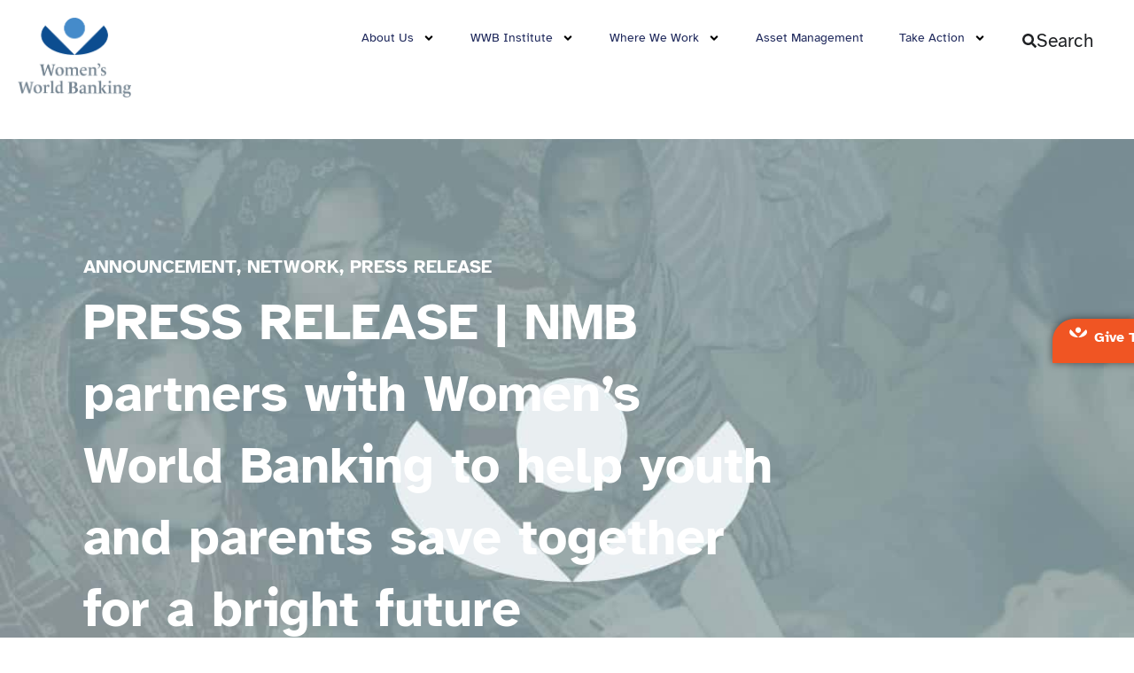

--- FILE ---
content_type: text/html; charset=UTF-8
request_url: https://www.womensworldbanking.org/insights/nmb-partners-womens-world-banking-help-youth-parents-save-together-bright-future/
body_size: 28250
content:
<!DOCTYPE html>
<html lang="en-US" prefix="og: https://ogp.me/ns#">
<head>
<meta charset="UTF-8">
<meta name="viewport" content="width=device-width, initial-scale=1">
	<link rel="profile" href="https://gmpg.org/xfn/11"> 
	<link rel="preload" href="https://www.womensworldbanking.org/wp-content/astra-local-fonts/atkinson-hyperlegible/9Bt73C1KxNDXMspQ1lPyU89-1h6ONRlW45G8Wbc9dCWP.woff2" as="font" type="font/woff2" crossorigin>
<!-- Search Engine Optimization by Rank Math PRO - https://rankmath.com/ -->
<title>PRESS RELEASE | NMB partners with Women&#039;s World Banking to help youth and parents save together for a bright future - Women&#039;s World Banking</title>
<meta name="description" content="National Microfinance Bank Plc (NMB) in collaboration with global nonprofit Women&#039;s World Banking is launching WAJIBU, a family of youth savings accounts paired with a financial capability program designed to help youth and parents in schools across Tanzania save and manage money together for a bright future."/>
<meta name="robots" content="follow, index, max-snippet:-1, max-video-preview:-1, max-image-preview:large"/>
<link rel="canonical" href="https://www.womensworldbanking.org/insights/nmb-partners-womens-world-banking-help-youth-parents-save-together-bright-future/" />
<meta property="og:locale" content="en_US" />
<meta property="og:type" content="article" />
<meta property="og:title" content="PRESS RELEASE | NMB partners with Women&#039;s World Banking to help youth and parents save together for a bright future - Women&#039;s World Banking" />
<meta property="og:description" content="National Microfinance Bank Plc (NMB) in collaboration with global nonprofit Women&#039;s World Banking is launching WAJIBU, a family of youth savings accounts paired with a financial capability program designed to help youth and parents in schools across Tanzania save and manage money together for a bright future." />
<meta property="og:url" content="https://www.womensworldbanking.org/insights/nmb-partners-womens-world-banking-help-youth-parents-save-together-bright-future/" />
<meta property="og:site_name" content="Women&#039;s World Banking" />
<meta property="article:tag" content="Announcement" />
<meta property="article:tag" content="Network" />
<meta property="article:tag" content="Press Release" />
<meta property="article:section" content="WWB News" />
<meta property="og:updated_time" content="2022-12-16T13:26:40-05:00" />
<meta property="og:image" content="https://www.womensworldbanking.org/wp-content/uploads/2017/10/media-release-placeholder.jpg" />
<meta property="og:image:secure_url" content="https://www.womensworldbanking.org/wp-content/uploads/2017/10/media-release-placeholder.jpg" />
<meta property="og:image:width" content="1200" />
<meta property="og:image:height" content="800" />
<meta property="og:image:alt" content="PRESS RELEASE | NMB partners with Women&#8217;s World Banking to help youth and parents save together for a bright future" />
<meta property="og:image:type" content="image/jpeg" />
<meta property="article:published_time" content="2016-07-28T13:21:33-04:00" />
<meta property="article:modified_time" content="2022-12-16T13:26:40-05:00" />
<meta name="twitter:card" content="summary_large_image" />
<meta name="twitter:title" content="PRESS RELEASE | NMB partners with Women&#039;s World Banking to help youth and parents save together for a bright future - Women&#039;s World Banking" />
<meta name="twitter:description" content="National Microfinance Bank Plc (NMB) in collaboration with global nonprofit Women&#039;s World Banking is launching WAJIBU, a family of youth savings accounts paired with a financial capability program designed to help youth and parents in schools across Tanzania save and manage money together for a bright future." />
<meta name="twitter:image" content="https://www.womensworldbanking.org/wp-content/uploads/2017/10/media-release-placeholder.jpg" />
<meta name="twitter:label1" content="Written by" />
<meta name="twitter:data1" content="Women&#039;s World Banking" />
<meta name="twitter:label2" content="Time to read" />
<meta name="twitter:data2" content="3 minutes" />
<script type="application/ld+json" class="rank-math-schema-pro">{"@context":"https://schema.org","@graph":[{"@type":"Place","@id":"https://www.womensworldbanking.org/#place","address":{"@type":"PostalAddress","streetAddress":"230 Park Avenue, Second Floor West","addressLocality":"New York","addressRegion":"NY","postalCode":"10169","addressCountry":"USA"}},{"@type":"Organization","@id":"https://www.womensworldbanking.org/#organization","name":"Women's World Banking","url":"https://www.womensworldbanking.org","address":{"@type":"PostalAddress","streetAddress":"230 Park Avenue, Second Floor West","addressLocality":"New York","addressRegion":"NY","postalCode":"10169","addressCountry":"USA"},"logo":{"@type":"ImageObject","@id":"https://www.womensworldbanking.org/#logo","url":"https://www.womensworldbanking.org/wp-content/uploads/2022/11/womens-world-banking-logo.png","contentUrl":"https://www.womensworldbanking.org/wp-content/uploads/2022/11/womens-world-banking-logo.png","caption":"Women's World Banking","inLanguage":"en-US","width":"1684","height":"512"},"contactPoint":[{"@type":"ContactPoint","telephone":"+1-212-768-8513","contactType":"customer support"}],"location":{"@id":"https://www.womensworldbanking.org/#place"}},{"@type":"WebSite","@id":"https://www.womensworldbanking.org/#website","url":"https://www.womensworldbanking.org","name":"Women's World Banking","publisher":{"@id":"https://www.womensworldbanking.org/#organization"},"inLanguage":"en-US"},{"@type":"ImageObject","@id":"https://www.womensworldbanking.org/wp-content/uploads/2017/10/media-release-placeholder.jpg","url":"https://www.womensworldbanking.org/wp-content/uploads/2017/10/media-release-placeholder.jpg","width":"1200","height":"800","inLanguage":"en-US"},{"@type":"BreadcrumbList","@id":"https://www.womensworldbanking.org/insights/nmb-partners-womens-world-banking-help-youth-parents-save-together-bright-future/#breadcrumb","itemListElement":[{"@type":"ListItem","position":"1","item":{"@id":"https://www.womensworldbanking.org","name":"Home"}},{"@type":"ListItem","position":"2","item":{"@id":"https://www.womensworldbanking.org/insights/category/news/","name":"WWB News"}},{"@type":"ListItem","position":"3","item":{"@id":"https://www.womensworldbanking.org/insights/nmb-partners-womens-world-banking-help-youth-parents-save-together-bright-future/","name":"PRESS RELEASE | NMB partners with Women&#8217;s World Banking to help youth and parents save together for a bright future"}}]},{"@type":"WebPage","@id":"https://www.womensworldbanking.org/insights/nmb-partners-womens-world-banking-help-youth-parents-save-together-bright-future/#webpage","url":"https://www.womensworldbanking.org/insights/nmb-partners-womens-world-banking-help-youth-parents-save-together-bright-future/","name":"PRESS RELEASE | NMB partners with Women&#039;s World Banking to help youth and parents save together for a bright future - Women&#039;s World Banking","datePublished":"2016-07-28T13:21:33-04:00","dateModified":"2022-12-16T13:26:40-05:00","isPartOf":{"@id":"https://www.womensworldbanking.org/#website"},"primaryImageOfPage":{"@id":"https://www.womensworldbanking.org/wp-content/uploads/2017/10/media-release-placeholder.jpg"},"inLanguage":"en-US","breadcrumb":{"@id":"https://www.womensworldbanking.org/insights/nmb-partners-womens-world-banking-help-youth-parents-save-together-bright-future/#breadcrumb"}},{"@type":"Person","@id":"https://www.womensworldbanking.org/author/wpauthor-wwb/","name":"Women's World Banking","url":"https://www.womensworldbanking.org/author/wpauthor-wwb/","image":{"@type":"ImageObject","@id":"https://secure.gravatar.com/avatar/ecf4cc902641a96d9679dc56aecacbe8c29e25125cd017de7d1505db9a7523b3?s=96&amp;d=mm&amp;r=g","url":"https://secure.gravatar.com/avatar/ecf4cc902641a96d9679dc56aecacbe8c29e25125cd017de7d1505db9a7523b3?s=96&amp;d=mm&amp;r=g","caption":"Women's World Banking","inLanguage":"en-US"},"sameAs":["https://www.womensworldbanking.org/"],"worksFor":{"@id":"https://www.womensworldbanking.org/#organization"}},{"@type":"BlogPosting","headline":"PRESS RELEASE | NMB partners with Women&#039;s World Banking to help youth and parents save together for a","datePublished":"2016-07-28T13:21:33-04:00","dateModified":"2022-12-16T13:26:40-05:00","articleSection":"WWB News","author":{"@id":"https://www.womensworldbanking.org/author/wpauthor-wwb/","name":"Women's World Banking"},"publisher":{"@id":"https://www.womensworldbanking.org/#organization"},"description":"National Microfinance Bank Plc (NMB) in collaboration with global nonprofit Women&#039;s World Banking is launching WAJIBU, a family of youth savings accounts paired with a financial capability program designed to help youth and parents in schools across Tanzania save and manage money together for a bright future.","name":"PRESS RELEASE | NMB partners with Women&#039;s World Banking to help youth and parents save together for a","@id":"https://www.womensworldbanking.org/insights/nmb-partners-womens-world-banking-help-youth-parents-save-together-bright-future/#richSnippet","isPartOf":{"@id":"https://www.womensworldbanking.org/insights/nmb-partners-womens-world-banking-help-youth-parents-save-together-bright-future/#webpage"},"image":{"@id":"https://www.womensworldbanking.org/wp-content/uploads/2017/10/media-release-placeholder.jpg"},"inLanguage":"en-US","mainEntityOfPage":{"@id":"https://www.womensworldbanking.org/insights/nmb-partners-womens-world-banking-help-youth-parents-save-together-bright-future/#webpage"}}]}</script>
<!-- /Rank Math WordPress SEO plugin -->

<link rel="alternate" type="application/rss+xml" title="Women&#039;s World Banking &raquo; Feed" href="https://www.womensworldbanking.org/feed/" />
<link rel="alternate" type="application/rss+xml" title="Women&#039;s World Banking &raquo; Comments Feed" href="https://www.womensworldbanking.org/comments/feed/" />
<link rel="alternate" title="oEmbed (JSON)" type="application/json+oembed" href="https://www.womensworldbanking.org/wp-json/oembed/1.0/embed?url=https%3A%2F%2Fwww.womensworldbanking.org%2Finsights%2Fnmb-partners-womens-world-banking-help-youth-parents-save-together-bright-future%2F" />
<link rel="alternate" title="oEmbed (XML)" type="text/xml+oembed" href="https://www.womensworldbanking.org/wp-json/oembed/1.0/embed?url=https%3A%2F%2Fwww.womensworldbanking.org%2Finsights%2Fnmb-partners-womens-world-banking-help-youth-parents-save-together-bright-future%2F&#038;format=xml" />
<style id='wp-img-auto-sizes-contain-inline-css'>
img:is([sizes=auto i],[sizes^="auto," i]){contain-intrinsic-size:3000px 1500px}
/*# sourceURL=wp-img-auto-sizes-contain-inline-css */
</style>
<style id='cf-frontend-style-inline-css'>
@font-face {
	font-family: 'DIN Condensed Regular';
	font-weight: 400;
	font-display: auto;
	font-fallback: Sans-serif;
	src: url('https://www.womensworldbanking.org/wp-content/fonts/DIN-Condensed_Normal.woff2') format('woff2'),
		url('https://www.womensworldbanking.org/wp-content/fonts/DIN-Condensed_Normal.woff') format('woff');
}
/*# sourceURL=cf-frontend-style-inline-css */
</style>
<link rel='stylesheet' id='astra-theme-css-css' href='https://www.womensworldbanking.org/wp-content/themes/astra/assets/css/minified/main.min.css?ver=4.11.8' media='all' />
<link rel='stylesheet' id='astra-google-fonts-css' href='https://www.womensworldbanking.org/wp-content/astra-local-fonts/astra-local-fonts.css?ver=4.11.8' media='all' />
<link rel='stylesheet' id='astra-theme-dynamic-css' href='https://www.womensworldbanking.org/wp-content/uploads/astra/astra-theme-dynamic-css-post-12106.css?ver=1768932559' media='all' />
<link rel='stylesheet' id='wp-block-library-css' href='https://www.womensworldbanking.org/wp-includes/css/dist/block-library/style.min.css?ver=6.9' media='all' />
<link rel='stylesheet' id='pardot-css' href='https://www.womensworldbanking.org/wp-content/plugins/pardot/build/style-index.css?ver=1759963216' media='all' />
<link rel='stylesheet' id='jet-engine-frontend-css' href='https://www.womensworldbanking.org/wp-content/plugins/jet-engine/assets/css/frontend.css?ver=3.7.2' media='all' />
<style id='global-styles-inline-css'>
:root{--wp--preset--aspect-ratio--square: 1;--wp--preset--aspect-ratio--4-3: 4/3;--wp--preset--aspect-ratio--3-4: 3/4;--wp--preset--aspect-ratio--3-2: 3/2;--wp--preset--aspect-ratio--2-3: 2/3;--wp--preset--aspect-ratio--16-9: 16/9;--wp--preset--aspect-ratio--9-16: 9/16;--wp--preset--color--black: #000000;--wp--preset--color--cyan-bluish-gray: #abb8c3;--wp--preset--color--white: #ffffff;--wp--preset--color--pale-pink: #f78da7;--wp--preset--color--vivid-red: #cf2e2e;--wp--preset--color--luminous-vivid-orange: #ff6900;--wp--preset--color--luminous-vivid-amber: #fcb900;--wp--preset--color--light-green-cyan: #7bdcb5;--wp--preset--color--vivid-green-cyan: #00d084;--wp--preset--color--pale-cyan-blue: #8ed1fc;--wp--preset--color--vivid-cyan-blue: #0693e3;--wp--preset--color--vivid-purple: #9b51e0;--wp--preset--color--ast-global-color-0: var(--ast-global-color-0);--wp--preset--color--ast-global-color-1: var(--ast-global-color-1);--wp--preset--color--ast-global-color-2: var(--ast-global-color-2);--wp--preset--color--ast-global-color-3: var(--ast-global-color-3);--wp--preset--color--ast-global-color-4: var(--ast-global-color-4);--wp--preset--color--ast-global-color-5: var(--ast-global-color-5);--wp--preset--color--ast-global-color-6: var(--ast-global-color-6);--wp--preset--color--ast-global-color-7: var(--ast-global-color-7);--wp--preset--color--ast-global-color-8: var(--ast-global-color-8);--wp--preset--gradient--vivid-cyan-blue-to-vivid-purple: linear-gradient(135deg,rgb(6,147,227) 0%,rgb(155,81,224) 100%);--wp--preset--gradient--light-green-cyan-to-vivid-green-cyan: linear-gradient(135deg,rgb(122,220,180) 0%,rgb(0,208,130) 100%);--wp--preset--gradient--luminous-vivid-amber-to-luminous-vivid-orange: linear-gradient(135deg,rgb(252,185,0) 0%,rgb(255,105,0) 100%);--wp--preset--gradient--luminous-vivid-orange-to-vivid-red: linear-gradient(135deg,rgb(255,105,0) 0%,rgb(207,46,46) 100%);--wp--preset--gradient--very-light-gray-to-cyan-bluish-gray: linear-gradient(135deg,rgb(238,238,238) 0%,rgb(169,184,195) 100%);--wp--preset--gradient--cool-to-warm-spectrum: linear-gradient(135deg,rgb(74,234,220) 0%,rgb(151,120,209) 20%,rgb(207,42,186) 40%,rgb(238,44,130) 60%,rgb(251,105,98) 80%,rgb(254,248,76) 100%);--wp--preset--gradient--blush-light-purple: linear-gradient(135deg,rgb(255,206,236) 0%,rgb(152,150,240) 100%);--wp--preset--gradient--blush-bordeaux: linear-gradient(135deg,rgb(254,205,165) 0%,rgb(254,45,45) 50%,rgb(107,0,62) 100%);--wp--preset--gradient--luminous-dusk: linear-gradient(135deg,rgb(255,203,112) 0%,rgb(199,81,192) 50%,rgb(65,88,208) 100%);--wp--preset--gradient--pale-ocean: linear-gradient(135deg,rgb(255,245,203) 0%,rgb(182,227,212) 50%,rgb(51,167,181) 100%);--wp--preset--gradient--electric-grass: linear-gradient(135deg,rgb(202,248,128) 0%,rgb(113,206,126) 100%);--wp--preset--gradient--midnight: linear-gradient(135deg,rgb(2,3,129) 0%,rgb(40,116,252) 100%);--wp--preset--font-size--small: 13px;--wp--preset--font-size--medium: 20px;--wp--preset--font-size--large: 36px;--wp--preset--font-size--x-large: 42px;--wp--preset--spacing--20: 0.44rem;--wp--preset--spacing--30: 0.67rem;--wp--preset--spacing--40: 1rem;--wp--preset--spacing--50: 1.5rem;--wp--preset--spacing--60: 2.25rem;--wp--preset--spacing--70: 3.38rem;--wp--preset--spacing--80: 5.06rem;--wp--preset--shadow--natural: 6px 6px 9px rgba(0, 0, 0, 0.2);--wp--preset--shadow--deep: 12px 12px 50px rgba(0, 0, 0, 0.4);--wp--preset--shadow--sharp: 6px 6px 0px rgba(0, 0, 0, 0.2);--wp--preset--shadow--outlined: 6px 6px 0px -3px rgb(255, 255, 255), 6px 6px rgb(0, 0, 0);--wp--preset--shadow--crisp: 6px 6px 0px rgb(0, 0, 0);}:root { --wp--style--global--content-size: var(--wp--custom--ast-content-width-size);--wp--style--global--wide-size: var(--wp--custom--ast-wide-width-size); }:where(body) { margin: 0; }.wp-site-blocks > .alignleft { float: left; margin-right: 2em; }.wp-site-blocks > .alignright { float: right; margin-left: 2em; }.wp-site-blocks > .aligncenter { justify-content: center; margin-left: auto; margin-right: auto; }:where(.wp-site-blocks) > * { margin-block-start: 24px; margin-block-end: 0; }:where(.wp-site-blocks) > :first-child { margin-block-start: 0; }:where(.wp-site-blocks) > :last-child { margin-block-end: 0; }:root { --wp--style--block-gap: 24px; }:root :where(.is-layout-flow) > :first-child{margin-block-start: 0;}:root :where(.is-layout-flow) > :last-child{margin-block-end: 0;}:root :where(.is-layout-flow) > *{margin-block-start: 24px;margin-block-end: 0;}:root :where(.is-layout-constrained) > :first-child{margin-block-start: 0;}:root :where(.is-layout-constrained) > :last-child{margin-block-end: 0;}:root :where(.is-layout-constrained) > *{margin-block-start: 24px;margin-block-end: 0;}:root :where(.is-layout-flex){gap: 24px;}:root :where(.is-layout-grid){gap: 24px;}.is-layout-flow > .alignleft{float: left;margin-inline-start: 0;margin-inline-end: 2em;}.is-layout-flow > .alignright{float: right;margin-inline-start: 2em;margin-inline-end: 0;}.is-layout-flow > .aligncenter{margin-left: auto !important;margin-right: auto !important;}.is-layout-constrained > .alignleft{float: left;margin-inline-start: 0;margin-inline-end: 2em;}.is-layout-constrained > .alignright{float: right;margin-inline-start: 2em;margin-inline-end: 0;}.is-layout-constrained > .aligncenter{margin-left: auto !important;margin-right: auto !important;}.is-layout-constrained > :where(:not(.alignleft):not(.alignright):not(.alignfull)){max-width: var(--wp--style--global--content-size);margin-left: auto !important;margin-right: auto !important;}.is-layout-constrained > .alignwide{max-width: var(--wp--style--global--wide-size);}body .is-layout-flex{display: flex;}.is-layout-flex{flex-wrap: wrap;align-items: center;}.is-layout-flex > :is(*, div){margin: 0;}body .is-layout-grid{display: grid;}.is-layout-grid > :is(*, div){margin: 0;}body{padding-top: 0px;padding-right: 0px;padding-bottom: 0px;padding-left: 0px;}a:where(:not(.wp-element-button)){text-decoration: none;}:root :where(.wp-element-button, .wp-block-button__link){background-color: #32373c;border-width: 0;color: #fff;font-family: inherit;font-size: inherit;font-style: inherit;font-weight: inherit;letter-spacing: inherit;line-height: inherit;padding-top: calc(0.667em + 2px);padding-right: calc(1.333em + 2px);padding-bottom: calc(0.667em + 2px);padding-left: calc(1.333em + 2px);text-decoration: none;text-transform: inherit;}.has-black-color{color: var(--wp--preset--color--black) !important;}.has-cyan-bluish-gray-color{color: var(--wp--preset--color--cyan-bluish-gray) !important;}.has-white-color{color: var(--wp--preset--color--white) !important;}.has-pale-pink-color{color: var(--wp--preset--color--pale-pink) !important;}.has-vivid-red-color{color: var(--wp--preset--color--vivid-red) !important;}.has-luminous-vivid-orange-color{color: var(--wp--preset--color--luminous-vivid-orange) !important;}.has-luminous-vivid-amber-color{color: var(--wp--preset--color--luminous-vivid-amber) !important;}.has-light-green-cyan-color{color: var(--wp--preset--color--light-green-cyan) !important;}.has-vivid-green-cyan-color{color: var(--wp--preset--color--vivid-green-cyan) !important;}.has-pale-cyan-blue-color{color: var(--wp--preset--color--pale-cyan-blue) !important;}.has-vivid-cyan-blue-color{color: var(--wp--preset--color--vivid-cyan-blue) !important;}.has-vivid-purple-color{color: var(--wp--preset--color--vivid-purple) !important;}.has-ast-global-color-0-color{color: var(--wp--preset--color--ast-global-color-0) !important;}.has-ast-global-color-1-color{color: var(--wp--preset--color--ast-global-color-1) !important;}.has-ast-global-color-2-color{color: var(--wp--preset--color--ast-global-color-2) !important;}.has-ast-global-color-3-color{color: var(--wp--preset--color--ast-global-color-3) !important;}.has-ast-global-color-4-color{color: var(--wp--preset--color--ast-global-color-4) !important;}.has-ast-global-color-5-color{color: var(--wp--preset--color--ast-global-color-5) !important;}.has-ast-global-color-6-color{color: var(--wp--preset--color--ast-global-color-6) !important;}.has-ast-global-color-7-color{color: var(--wp--preset--color--ast-global-color-7) !important;}.has-ast-global-color-8-color{color: var(--wp--preset--color--ast-global-color-8) !important;}.has-black-background-color{background-color: var(--wp--preset--color--black) !important;}.has-cyan-bluish-gray-background-color{background-color: var(--wp--preset--color--cyan-bluish-gray) !important;}.has-white-background-color{background-color: var(--wp--preset--color--white) !important;}.has-pale-pink-background-color{background-color: var(--wp--preset--color--pale-pink) !important;}.has-vivid-red-background-color{background-color: var(--wp--preset--color--vivid-red) !important;}.has-luminous-vivid-orange-background-color{background-color: var(--wp--preset--color--luminous-vivid-orange) !important;}.has-luminous-vivid-amber-background-color{background-color: var(--wp--preset--color--luminous-vivid-amber) !important;}.has-light-green-cyan-background-color{background-color: var(--wp--preset--color--light-green-cyan) !important;}.has-vivid-green-cyan-background-color{background-color: var(--wp--preset--color--vivid-green-cyan) !important;}.has-pale-cyan-blue-background-color{background-color: var(--wp--preset--color--pale-cyan-blue) !important;}.has-vivid-cyan-blue-background-color{background-color: var(--wp--preset--color--vivid-cyan-blue) !important;}.has-vivid-purple-background-color{background-color: var(--wp--preset--color--vivid-purple) !important;}.has-ast-global-color-0-background-color{background-color: var(--wp--preset--color--ast-global-color-0) !important;}.has-ast-global-color-1-background-color{background-color: var(--wp--preset--color--ast-global-color-1) !important;}.has-ast-global-color-2-background-color{background-color: var(--wp--preset--color--ast-global-color-2) !important;}.has-ast-global-color-3-background-color{background-color: var(--wp--preset--color--ast-global-color-3) !important;}.has-ast-global-color-4-background-color{background-color: var(--wp--preset--color--ast-global-color-4) !important;}.has-ast-global-color-5-background-color{background-color: var(--wp--preset--color--ast-global-color-5) !important;}.has-ast-global-color-6-background-color{background-color: var(--wp--preset--color--ast-global-color-6) !important;}.has-ast-global-color-7-background-color{background-color: var(--wp--preset--color--ast-global-color-7) !important;}.has-ast-global-color-8-background-color{background-color: var(--wp--preset--color--ast-global-color-8) !important;}.has-black-border-color{border-color: var(--wp--preset--color--black) !important;}.has-cyan-bluish-gray-border-color{border-color: var(--wp--preset--color--cyan-bluish-gray) !important;}.has-white-border-color{border-color: var(--wp--preset--color--white) !important;}.has-pale-pink-border-color{border-color: var(--wp--preset--color--pale-pink) !important;}.has-vivid-red-border-color{border-color: var(--wp--preset--color--vivid-red) !important;}.has-luminous-vivid-orange-border-color{border-color: var(--wp--preset--color--luminous-vivid-orange) !important;}.has-luminous-vivid-amber-border-color{border-color: var(--wp--preset--color--luminous-vivid-amber) !important;}.has-light-green-cyan-border-color{border-color: var(--wp--preset--color--light-green-cyan) !important;}.has-vivid-green-cyan-border-color{border-color: var(--wp--preset--color--vivid-green-cyan) !important;}.has-pale-cyan-blue-border-color{border-color: var(--wp--preset--color--pale-cyan-blue) !important;}.has-vivid-cyan-blue-border-color{border-color: var(--wp--preset--color--vivid-cyan-blue) !important;}.has-vivid-purple-border-color{border-color: var(--wp--preset--color--vivid-purple) !important;}.has-ast-global-color-0-border-color{border-color: var(--wp--preset--color--ast-global-color-0) !important;}.has-ast-global-color-1-border-color{border-color: var(--wp--preset--color--ast-global-color-1) !important;}.has-ast-global-color-2-border-color{border-color: var(--wp--preset--color--ast-global-color-2) !important;}.has-ast-global-color-3-border-color{border-color: var(--wp--preset--color--ast-global-color-3) !important;}.has-ast-global-color-4-border-color{border-color: var(--wp--preset--color--ast-global-color-4) !important;}.has-ast-global-color-5-border-color{border-color: var(--wp--preset--color--ast-global-color-5) !important;}.has-ast-global-color-6-border-color{border-color: var(--wp--preset--color--ast-global-color-6) !important;}.has-ast-global-color-7-border-color{border-color: var(--wp--preset--color--ast-global-color-7) !important;}.has-ast-global-color-8-border-color{border-color: var(--wp--preset--color--ast-global-color-8) !important;}.has-vivid-cyan-blue-to-vivid-purple-gradient-background{background: var(--wp--preset--gradient--vivid-cyan-blue-to-vivid-purple) !important;}.has-light-green-cyan-to-vivid-green-cyan-gradient-background{background: var(--wp--preset--gradient--light-green-cyan-to-vivid-green-cyan) !important;}.has-luminous-vivid-amber-to-luminous-vivid-orange-gradient-background{background: var(--wp--preset--gradient--luminous-vivid-amber-to-luminous-vivid-orange) !important;}.has-luminous-vivid-orange-to-vivid-red-gradient-background{background: var(--wp--preset--gradient--luminous-vivid-orange-to-vivid-red) !important;}.has-very-light-gray-to-cyan-bluish-gray-gradient-background{background: var(--wp--preset--gradient--very-light-gray-to-cyan-bluish-gray) !important;}.has-cool-to-warm-spectrum-gradient-background{background: var(--wp--preset--gradient--cool-to-warm-spectrum) !important;}.has-blush-light-purple-gradient-background{background: var(--wp--preset--gradient--blush-light-purple) !important;}.has-blush-bordeaux-gradient-background{background: var(--wp--preset--gradient--blush-bordeaux) !important;}.has-luminous-dusk-gradient-background{background: var(--wp--preset--gradient--luminous-dusk) !important;}.has-pale-ocean-gradient-background{background: var(--wp--preset--gradient--pale-ocean) !important;}.has-electric-grass-gradient-background{background: var(--wp--preset--gradient--electric-grass) !important;}.has-midnight-gradient-background{background: var(--wp--preset--gradient--midnight) !important;}.has-small-font-size{font-size: var(--wp--preset--font-size--small) !important;}.has-medium-font-size{font-size: var(--wp--preset--font-size--medium) !important;}.has-large-font-size{font-size: var(--wp--preset--font-size--large) !important;}.has-x-large-font-size{font-size: var(--wp--preset--font-size--x-large) !important;}
:root :where(.wp-block-pullquote){font-size: 1.5em;line-height: 1.6;}
/*# sourceURL=global-styles-inline-css */
</style>
<link rel='stylesheet' id='astra-addon-css-css' href='https://www.womensworldbanking.org/wp-content/uploads/astra-addon/astra-addon-688cd64a95eff7-97859966.css?ver=4.11.6' media='all' />
<link rel='stylesheet' id='astra-addon-dynamic-css' href='https://www.womensworldbanking.org/wp-content/uploads/astra-addon/astra-addon-dynamic-css-post-12106.css?ver=1768932559' media='all' />
<link rel='stylesheet' id='elementor-frontend-css' href='https://www.womensworldbanking.org/wp-content/plugins/elementor/assets/css/frontend.min.css?ver=3.33.4' media='all' />
<style id='elementor-frontend-inline-css'>
.elementor-108439 .elementor-element.elementor-element-214af5b:not(.elementor-motion-effects-element-type-background), .elementor-108439 .elementor-element.elementor-element-214af5b > .elementor-motion-effects-container > .elementor-motion-effects-layer{background-image:url("https://www.womensworldbanking.org/wp-content/uploads/2017/10/media-release-placeholder.jpg");}
/*# sourceURL=elementor-frontend-inline-css */
</style>
<link rel='stylesheet' id='widget-image-css' href='https://www.womensworldbanking.org/wp-content/plugins/elementor/assets/css/widget-image.min.css?ver=3.33.4' media='all' />
<link rel='stylesheet' id='widget-nav-menu-css' href='https://www.womensworldbanking.org/wp-content/plugins/elementor-pro/assets/css/widget-nav-menu.min.css?ver=3.30.1' media='all' />
<link rel='stylesheet' id='widget-search-css' href='https://www.womensworldbanking.org/wp-content/plugins/elementor-pro/assets/css/widget-search.min.css?ver=3.30.1' media='all' />
<link rel='stylesheet' id='widget-mega-menu-css' href='https://www.womensworldbanking.org/wp-content/plugins/elementor-pro/assets/css/widget-mega-menu.min.css?ver=3.30.1' media='all' />
<link rel='stylesheet' id='e-animation-grow-css' href='https://www.womensworldbanking.org/wp-content/plugins/elementor/assets/lib/animations/styles/e-animation-grow.min.css?ver=3.33.4' media='all' />
<link rel='stylesheet' id='widget-heading-css' href='https://www.womensworldbanking.org/wp-content/plugins/elementor/assets/css/widget-heading.min.css?ver=3.33.4' media='all' />
<link rel='stylesheet' id='e-popup-css' href='https://www.womensworldbanking.org/wp-content/plugins/elementor-pro/assets/css/conditionals/popup.min.css?ver=3.30.1' media='all' />
<link rel='stylesheet' id='elementor-post-44-css' href='https://www.womensworldbanking.org/wp-content/uploads/elementor/css/post-44.css?ver=1765558054' media='all' />
<link rel='stylesheet' id='elementor-post-111467-css' href='https://www.womensworldbanking.org/wp-content/uploads/elementor/css/post-111467.css?ver=1765558055' media='all' />
<link rel='stylesheet' id='elementor-post-421-css' href='https://www.womensworldbanking.org/wp-content/uploads/elementor/css/post-421.css?ver=1765558055' media='all' />
<link rel='stylesheet' id='elementor-post-108439-css' href='https://www.womensworldbanking.org/wp-content/uploads/elementor/css/post-108439.css?ver=1765558055' media='all' />
<link rel='stylesheet' id='elementor-post-111893-css' href='https://www.womensworldbanking.org/wp-content/uploads/elementor/css/post-111893.css?ver=1765558055' media='all' />
<link rel='stylesheet' id='elementor-post-109975-css' href='https://www.womensworldbanking.org/wp-content/uploads/elementor/css/post-109975.css?ver=1765558055' media='all' />
<link rel='stylesheet' id='elementor-post-109684-css' href='https://www.womensworldbanking.org/wp-content/uploads/elementor/css/post-109684.css?ver=1765558055' media='all' />
<link rel='stylesheet' id='elementor-post-109462-css' href='https://www.womensworldbanking.org/wp-content/uploads/elementor/css/post-109462.css?ver=1765558055' media='all' />
<link rel='stylesheet' id='womens-world-banking-theme-css-css' href='https://www.womensworldbanking.org/wp-content/themes/wwb-child/style.css?ver=1.0.0' media='all' />
<link rel='stylesheet' id='jquery-chosen-css' href='https://www.womensworldbanking.org/wp-content/plugins/jet-search/assets/lib/chosen/chosen.min.css?ver=1.8.7' media='all' />
<link rel='stylesheet' id='jet-search-css' href='https://www.womensworldbanking.org/wp-content/plugins/jet-search/assets/css/jet-search.css?ver=3.5.11' media='all' />
<link rel='stylesheet' id='elementor-gf-local-roboto-css' href='https://www.womensworldbanking.org/wp-content/uploads/elementor/google-fonts/css/roboto.css?ver=1742229368' media='all' />
<link rel='stylesheet' id='elementor-gf-local-robotoslab-css' href='https://www.womensworldbanking.org/wp-content/uploads/elementor/google-fonts/css/robotoslab.css?ver=1742229378' media='all' />
<script src="https://www.womensworldbanking.org/wp-includes/js/jquery/jquery.min.js?ver=3.7.1" id="jquery-core-js"></script>
<script src="https://www.womensworldbanking.org/wp-includes/js/jquery/jquery-migrate.min.js?ver=3.4.1" id="jquery-migrate-js"></script>
<script src="https://www.womensworldbanking.org/wp-includes/js/imagesloaded.min.js?ver=6.9" id="imagesLoaded-js"></script>
<link rel="https://api.w.org/" href="https://www.womensworldbanking.org/wp-json/" /><link rel="alternate" title="JSON" type="application/json" href="https://www.womensworldbanking.org/wp-json/wp/v2/posts/12106" /><link rel="EditURI" type="application/rsd+xml" title="RSD" href="https://www.womensworldbanking.org/xmlrpc.php?rsd" />
<link rel='shortlink' href='https://www.womensworldbanking.org/?p=12106' />
<!-- Stream WordPress user activity plugin v4.1.1 -->
<script>document.documentElement.className += " js";</script>
<meta name="generator" content="Elementor 3.33.4; features: e_font_icon_svg, additional_custom_breakpoints; settings: css_print_method-external, google_font-enabled, font_display-auto">
<!-- Google tag (gtag.js) -->
<script async src="https://www.googletagmanager.com/gtag/js?id=G-R56MH0XG9R"></script>
<script>
  window.dataLayer = window.dataLayer || [];
  function gtag(){dataLayer.push(arguments);}
  gtag('js', new Date());

  gtag('config', 'G-R56MH0XG9R');
</script>

<!-- Meta Pixel Code -->
<script>
!function(f,b,e,v,n,t,s)
{if(f.fbq)return;n=f.fbq=function(){n.callMethod?
n.callMethod.apply(n,arguments):n.queue.push(arguments)};
if(!f._fbq)f._fbq=n;n.push=n;n.loaded=!0;n.version='2.0';
n.queue=[];t=b.createElement(e);t.async=!0;
t.src=v;s=b.getElementsByTagName(e)[0];
s.parentNode.insertBefore(t,s)}(window, document,'script',
'https://connect.facebook.net/en_US/fbevents.js');
fbq('init', '2024128524769901');
fbq('track', 'PageView');
</script>
<noscript><img height="1" width="1" style="display:none"
src="https://www.facebook.com/tr?id=2024128524769901&ev=PageView&noscript=1"
/></noscript>
<!-- End Meta Pixel Code -->
			<style>
				.e-con.e-parent:nth-of-type(n+4):not(.e-lazyloaded):not(.e-no-lazyload),
				.e-con.e-parent:nth-of-type(n+4):not(.e-lazyloaded):not(.e-no-lazyload) * {
					background-image: none !important;
				}
				@media screen and (max-height: 1024px) {
					.e-con.e-parent:nth-of-type(n+3):not(.e-lazyloaded):not(.e-no-lazyload),
					.e-con.e-parent:nth-of-type(n+3):not(.e-lazyloaded):not(.e-no-lazyload) * {
						background-image: none !important;
					}
				}
				@media screen and (max-height: 640px) {
					.e-con.e-parent:nth-of-type(n+2):not(.e-lazyloaded):not(.e-no-lazyload),
					.e-con.e-parent:nth-of-type(n+2):not(.e-lazyloaded):not(.e-no-lazyload) * {
						background-image: none !important;
					}
				}
			</style>
			<link rel="icon" href="https://www.womensworldbanking.org/wp-content/uploads/2022/11/cropped-WWB-Favicon-32x32.png" sizes="32x32" />
<link rel="icon" href="https://www.womensworldbanking.org/wp-content/uploads/2022/11/cropped-WWB-Favicon-192x192.png" sizes="192x192" />
<link rel="apple-touch-icon" href="https://www.womensworldbanking.org/wp-content/uploads/2022/11/cropped-WWB-Favicon-180x180.png" />
<meta name="msapplication-TileImage" content="https://www.womensworldbanking.org/wp-content/uploads/2022/11/cropped-WWB-Favicon-270x270.png" />
		<style id="wp-custom-css">
			.ast-search-box.header-cover {
	top: 80px;
	background: #1F295C99;
}

a.footer > span {
	text-decoration: none;
}

a.footer:hover > span {
	text-decoration: underline !important;
}

a#give_global svg#Layer_1 {
	width: auto;
	height: 25px;
	margin-bottom: -10px;
	margin-top: -15px;
	margin-left: -16px;
	margin-right: -4px;
}

@media (max-width: 767px) {
	a#give_global svg#Layer_1 {
		height: 22px;
	  margin-bottom: -9px;
	  margin-top: -10px;
	  margin-left: -10px;
		margin-right: -4px;
	}
}

div#mfwwnav li a {
	text-decoration: none;
	border-bottom: 2px solid #00000000;
}

div#mfwwnav li a:hover {
	border-bottom: 2px solid #c6922c;
	color: #c6922c;
}

div#mfwwnav li a:active, div#mfwwnav li a:hover, div#mfwwnav li a.current {
	border-bottom: 2px solid #c6922c !important;
	color: #c6922c !important;
}

#dafdirectdiv {
	width: 100% !important;
	font-family: inherit !important;
	font-size: 1em !important;
}

.ast-menu-toggle, .ast-menu-toggle:focus, .ast-menu-toggle:active, ast-menu-toggle:hover {
	border: 0 !important;
}		</style>
		</head>

<body itemtype='https://schema.org/Blog' itemscope='itemscope' class="wp-singular post-template-default single single-post postid-12106 single-format-standard wp-custom-logo wp-theme-astra wp-child-theme-wwb-child ast-desktop ast-page-builder-template ast-no-sidebar astra-4.11.8 group-blog ast-blog-single-style-1 ast-single-post ast-inherit-site-logo-transparent ast-hfb-header ast-full-width-primary-header ast-sticky-main-shrink ast-sticky-header-shrink ast-inherit-site-logo-sticky ast-primary-sticky-enabled elementor-page-108439 ast-normal-title-enabled elementor-default elementor-kit-44 astra-addon-4.11.6">

<a
	class="skip-link screen-reader-text"
	href="#content"
	title="Skip to content">
		Skip to content</a>

<div
class="hfeed site" id="page">
			<div data-elementor-type="header" data-elementor-id="111467" class="elementor elementor-111467 elementor-location-header" data-elementor-post-type="elementor_library">
			<div class="elementor-element elementor-element-c4d6431 e-con-full e-flex e-con e-parent" data-id="c4d6431" data-element_type="container">
				<div class="elementor-element elementor-element-2d70f78 elementor-widget elementor-widget-theme-site-logo elementor-widget-image" data-id="2d70f78" data-element_type="widget" data-widget_type="theme-site-logo.default">
									<figure class="wp-caption">
					<a href="https://www.womensworldbanking.org">
			<img fetchpriority="high" width="526" height="368" src="https://www.womensworldbanking.org/wp-content/uploads/2024/07/WWB_Logo_RGB_FullColor_Stacked-160x112.png" class="attachment-full size-full wp-image-110327" alt="Women&#039;s World Banking Logo" srcset="https://www.womensworldbanking.org/wp-content/uploads/2024/07/WWB_Logo_RGB_FullColor_Stacked.png 526w, https://www.womensworldbanking.org/wp-content/uploads/2024/07/WWB_Logo_RGB_FullColor_Stacked-300x210.png 300w, https://www.womensworldbanking.org/wp-content/uploads/2024/07/WWB_Logo_RGB_FullColor_Stacked-160x112.png 160w" sizes="(max-width: 526px) 100vw, 526px" />				</a>
						<figcaption class="widget-image-caption wp-caption-text"></figcaption>
						</figure>
							</div>
				<div class="elementor-element elementor-element-3f3cfec elementor-nav-menu__align-end elementor-nav-menu--dropdown-tablet elementor-nav-menu__text-align-aside elementor-nav-menu--toggle elementor-nav-menu--burger elementor-widget elementor-widget-nav-menu" data-id="3f3cfec" data-element_type="widget" data-settings="{&quot;submenu_icon&quot;:{&quot;value&quot;:&quot;&lt;svg class=\&quot;e-font-icon-svg e-fas-angle-down\&quot; viewBox=\&quot;0 0 320 512\&quot; xmlns=\&quot;http:\/\/www.w3.org\/2000\/svg\&quot;&gt;&lt;path d=\&quot;M143 352.3L7 216.3c-9.4-9.4-9.4-24.6 0-33.9l22.6-22.6c9.4-9.4 24.6-9.4 33.9 0l96.4 96.4 96.4-96.4c9.4-9.4 24.6-9.4 33.9 0l22.6 22.6c9.4 9.4 9.4 24.6 0 33.9l-136 136c-9.2 9.4-24.4 9.4-33.8 0z\&quot;&gt;&lt;\/path&gt;&lt;\/svg&gt;&quot;,&quot;library&quot;:&quot;fa-solid&quot;},&quot;layout&quot;:&quot;horizontal&quot;,&quot;toggle&quot;:&quot;burger&quot;}" data-widget_type="nav-menu.default">
								<nav aria-label="Menu" class="elementor-nav-menu--main elementor-nav-menu__container elementor-nav-menu--layout-horizontal e--pointer-none">
				<ul id="menu-1-3f3cfec" class="elementor-nav-menu"><li class="menu-item menu-item-type-custom menu-item-object-custom menu-item-has-children menu-item-57"><a aria-expanded="false" class="elementor-item menu-link">About Us<span role="application" class="dropdown-menu-toggle ast-header-navigation-arrow" tabindex="0" aria-expanded="false" aria-label="Menu Toggle" aria-haspopup="true"><span class="ast-icon icon-arrow"><svg class="ast-arrow-svg" xmlns="http://www.w3.org/2000/svg" xmlns:xlink="http://www.w3.org/1999/xlink" version="1.1" x="0px" y="0px" width="26px" height="16.043px" viewBox="57 35.171 26 16.043" enable-background="new 57 35.171 26 16.043" xml:space="preserve">
                <path d="M57.5,38.193l12.5,12.5l12.5-12.5l-2.5-2.5l-10,10l-10-10L57.5,38.193z" />
                </svg></span></span></a>
<ul class="sub-menu elementor-nav-menu--dropdown">
	<li class="menu-item menu-item-type-post_type menu-item-object-page menu-item-has-children menu-item-268"><a aria-expanded="false" href="https://www.womensworldbanking.org/about-us/our-mission/" class="elementor-sub-item menu-link"><span class="ast-icon icon-arrow"><svg class="ast-arrow-svg" xmlns="http://www.w3.org/2000/svg" xmlns:xlink="http://www.w3.org/1999/xlink" version="1.1" x="0px" y="0px" width="26px" height="16.043px" viewBox="57 35.171 26 16.043" enable-background="new 57 35.171 26 16.043" xml:space="preserve">
                <path d="M57.5,38.193l12.5,12.5l12.5-12.5l-2.5-2.5l-10,10l-10-10L57.5,38.193z" />
                </svg></span>Our Mission<span role="application" class="dropdown-menu-toggle ast-header-navigation-arrow" tabindex="0" aria-expanded="false" aria-label="Menu Toggle" aria-haspopup="true"><span class="ast-icon icon-arrow"><svg class="ast-arrow-svg" xmlns="http://www.w3.org/2000/svg" xmlns:xlink="http://www.w3.org/1999/xlink" version="1.1" x="0px" y="0px" width="26px" height="16.043px" viewBox="57 35.171 26 16.043" enable-background="new 57 35.171 26 16.043" xml:space="preserve">
                <path d="M57.5,38.193l12.5,12.5l12.5-12.5l-2.5-2.5l-10,10l-10-10L57.5,38.193z" />
                </svg></span></span></a>
	<ul class="sub-menu elementor-nav-menu--dropdown">
		<li class="menu-item menu-item-type-post_type menu-item-object-page menu-item-108307"><a href="https://www.womensworldbanking.org/about-us/our-mission/our-impact/" class="elementor-sub-item menu-link"><span class="ast-icon icon-arrow"><svg class="ast-arrow-svg" xmlns="http://www.w3.org/2000/svg" xmlns:xlink="http://www.w3.org/1999/xlink" version="1.1" x="0px" y="0px" width="26px" height="16.043px" viewBox="57 35.171 26 16.043" enable-background="new 57 35.171 26 16.043" xml:space="preserve">
                <path d="M57.5,38.193l12.5,12.5l12.5-12.5l-2.5-2.5l-10,10l-10-10L57.5,38.193z" />
                </svg></span>Our Impact</a></li>
	</ul>
</li>
	<li class="menu-item menu-item-type-post_type menu-item-object-page menu-item-401"><a href="https://www.womensworldbanking.org/about-us/our-global-network/" class="elementor-sub-item menu-link"><span class="ast-icon icon-arrow"><svg class="ast-arrow-svg" xmlns="http://www.w3.org/2000/svg" xmlns:xlink="http://www.w3.org/1999/xlink" version="1.1" x="0px" y="0px" width="26px" height="16.043px" viewBox="57 35.171 26 16.043" enable-background="new 57 35.171 26 16.043" xml:space="preserve">
                <path d="M57.5,38.193l12.5,12.5l12.5-12.5l-2.5-2.5l-10,10l-10-10L57.5,38.193z" />
                </svg></span>Our Global Network</a></li>
	<li class="menu-item menu-item-type-post_type menu-item-object-page menu-item-400"><a href="https://www.womensworldbanking.org/about-us/our-funding-partners/" class="elementor-sub-item menu-link"><span class="ast-icon icon-arrow"><svg class="ast-arrow-svg" xmlns="http://www.w3.org/2000/svg" xmlns:xlink="http://www.w3.org/1999/xlink" version="1.1" x="0px" y="0px" width="26px" height="16.043px" viewBox="57 35.171 26 16.043" enable-background="new 57 35.171 26 16.043" xml:space="preserve">
                <path d="M57.5,38.193l12.5,12.5l12.5-12.5l-2.5-2.5l-10,10l-10-10L57.5,38.193z" />
                </svg></span>Our Funding Partners</a></li>
	<li class="menu-item menu-item-type-post_type menu-item-object-page menu-item-115"><a href="https://www.womensworldbanking.org/about-us/our-team/" class="elementor-sub-item menu-link"><span class="ast-icon icon-arrow"><svg class="ast-arrow-svg" xmlns="http://www.w3.org/2000/svg" xmlns:xlink="http://www.w3.org/1999/xlink" version="1.1" x="0px" y="0px" width="26px" height="16.043px" viewBox="57 35.171 26 16.043" enable-background="new 57 35.171 26 16.043" xml:space="preserve">
                <path d="M57.5,38.193l12.5,12.5l12.5-12.5l-2.5-2.5l-10,10l-10-10L57.5,38.193z" />
                </svg></span>Our Team</a></li>
	<li class="menu-item menu-item-type-post_type menu-item-object-page menu-item-399"><a href="https://www.womensworldbanking.org/about-us/our-board/" class="elementor-sub-item menu-link"><span class="ast-icon icon-arrow"><svg class="ast-arrow-svg" xmlns="http://www.w3.org/2000/svg" xmlns:xlink="http://www.w3.org/1999/xlink" version="1.1" x="0px" y="0px" width="26px" height="16.043px" viewBox="57 35.171 26 16.043" enable-background="new 57 35.171 26 16.043" xml:space="preserve">
                <path d="M57.5,38.193l12.5,12.5l12.5-12.5l-2.5-2.5l-10,10l-10-10L57.5,38.193z" />
                </svg></span>Our Board</a></li>
	<li class="menu-item menu-item-type-post_type menu-item-object-page menu-item-398"><a href="https://www.womensworldbanking.org/about-us/careers/" class="elementor-sub-item menu-link"><span class="ast-icon icon-arrow"><svg class="ast-arrow-svg" xmlns="http://www.w3.org/2000/svg" xmlns:xlink="http://www.w3.org/1999/xlink" version="1.1" x="0px" y="0px" width="26px" height="16.043px" viewBox="57 35.171 26 16.043" enable-background="new 57 35.171 26 16.043" xml:space="preserve">
                <path d="M57.5,38.193l12.5,12.5l12.5-12.5l-2.5-2.5l-10,10l-10-10L57.5,38.193z" />
                </svg></span>Careers</a></li>
</ul>
</li>
<li class="menu-item menu-item-type-custom menu-item-object-custom menu-item-has-children menu-item-63"><a aria-expanded="false" class="elementor-item menu-link">WWB Institute<span role="application" class="dropdown-menu-toggle ast-header-navigation-arrow" tabindex="0" aria-expanded="false" aria-label="Menu Toggle" aria-haspopup="true"><span class="ast-icon icon-arrow"><svg class="ast-arrow-svg" xmlns="http://www.w3.org/2000/svg" xmlns:xlink="http://www.w3.org/1999/xlink" version="1.1" x="0px" y="0px" width="26px" height="16.043px" viewBox="57 35.171 26 16.043" enable-background="new 57 35.171 26 16.043" xml:space="preserve">
                <path d="M57.5,38.193l12.5,12.5l12.5-12.5l-2.5-2.5l-10,10l-10-10L57.5,38.193z" />
                </svg></span></span></a>
<ul class="sub-menu elementor-nav-menu--dropdown">
	<li class="menu-item menu-item-type-post_type menu-item-object-page menu-item-108449"><a href="https://www.womensworldbanking.org/insights/explore-insights/" class="elementor-sub-item menu-link"><span class="ast-icon icon-arrow"><svg class="ast-arrow-svg" xmlns="http://www.w3.org/2000/svg" xmlns:xlink="http://www.w3.org/1999/xlink" version="1.1" x="0px" y="0px" width="26px" height="16.043px" viewBox="57 35.171 26 16.043" enable-background="new 57 35.171 26 16.043" xml:space="preserve">
                <path d="M57.5,38.193l12.5,12.5l12.5-12.5l-2.5-2.5l-10,10l-10-10L57.5,38.193z" />
                </svg></span>Blog</a></li>
	<li class="menu-item menu-item-type-taxonomy menu-item-object-category menu-item-108442"><a href="https://www.womensworldbanking.org/insights/category/research-perspectives/" class="elementor-sub-item menu-link"><span class="ast-icon icon-arrow"><svg class="ast-arrow-svg" xmlns="http://www.w3.org/2000/svg" xmlns:xlink="http://www.w3.org/1999/xlink" version="1.1" x="0px" y="0px" width="26px" height="16.043px" viewBox="57 35.171 26 16.043" enable-background="new 57 35.171 26 16.043" xml:space="preserve">
                <path d="M57.5,38.193l12.5,12.5l12.5-12.5l-2.5-2.5l-10,10l-10-10L57.5,38.193z" />
                </svg></span>Research</a></li>
	<li class="menu-item menu-item-type-post_type menu-item-object-page menu-item-111781"><a href="https://www.womensworldbanking.org/what-we-do/womens-leadership-programs/leadership-development-program-for-regulators/" class="elementor-sub-item menu-link"><span class="ast-icon icon-arrow"><svg class="ast-arrow-svg" xmlns="http://www.w3.org/2000/svg" xmlns:xlink="http://www.w3.org/1999/xlink" version="1.1" x="0px" y="0px" width="26px" height="16.043px" viewBox="57 35.171 26 16.043" enable-background="new 57 35.171 26 16.043" xml:space="preserve">
                <path d="M57.5,38.193l12.5,12.5l12.5-12.5l-2.5-2.5l-10,10l-10-10L57.5,38.193z" />
                </svg></span>Leadership Development Program for Regulators</a></li>
	<li class="menu-item menu-item-type-post_type menu-item-object-page menu-item-110082"><a href="https://www.womensworldbanking.org/making-finance-work-for-women-podcast/" class="elementor-sub-item menu-link"><span class="ast-icon icon-arrow"><svg class="ast-arrow-svg" xmlns="http://www.w3.org/2000/svg" xmlns:xlink="http://www.w3.org/1999/xlink" version="1.1" x="0px" y="0px" width="26px" height="16.043px" viewBox="57 35.171 26 16.043" enable-background="new 57 35.171 26 16.043" xml:space="preserve">
                <path d="M57.5,38.193l12.5,12.5l12.5-12.5l-2.5-2.5l-10,10l-10-10L57.5,38.193z" />
                </svg></span>Podcast</a></li>
</ul>
</li>
<li class="menu-item menu-item-type-custom menu-item-object-custom menu-item-has-children menu-item-113"><a aria-expanded="false" class="elementor-item menu-link">Where We Work<span role="application" class="dropdown-menu-toggle ast-header-navigation-arrow" tabindex="0" aria-expanded="false" aria-label="Menu Toggle" aria-haspopup="true"><span class="ast-icon icon-arrow"><svg class="ast-arrow-svg" xmlns="http://www.w3.org/2000/svg" xmlns:xlink="http://www.w3.org/1999/xlink" version="1.1" x="0px" y="0px" width="26px" height="16.043px" viewBox="57 35.171 26 16.043" enable-background="new 57 35.171 26 16.043" xml:space="preserve">
                <path d="M57.5,38.193l12.5,12.5l12.5-12.5l-2.5-2.5l-10,10l-10-10L57.5,38.193z" />
                </svg></span></span></a>
<ul class="sub-menu elementor-nav-menu--dropdown">
	<li class="menu-item menu-item-type-post_type menu-item-object-page menu-item-391"><a href="https://www.womensworldbanking.org/where-we-work/global-policy/" class="elementor-sub-item menu-link"><span class="ast-icon icon-arrow"><svg class="ast-arrow-svg" xmlns="http://www.w3.org/2000/svg" xmlns:xlink="http://www.w3.org/1999/xlink" version="1.1" x="0px" y="0px" width="26px" height="16.043px" viewBox="57 35.171 26 16.043" enable-background="new 57 35.171 26 16.043" xml:space="preserve">
                <path d="M57.5,38.193l12.5,12.5l12.5-12.5l-2.5-2.5l-10,10l-10-10L57.5,38.193z" />
                </svg></span>Global Policy</a></li>
	<li class="menu-item menu-item-type-post_type menu-item-object-page menu-item-386"><a href="https://www.womensworldbanking.org/where-we-work/africa/" class="elementor-sub-item menu-link"><span class="ast-icon icon-arrow"><svg class="ast-arrow-svg" xmlns="http://www.w3.org/2000/svg" xmlns:xlink="http://www.w3.org/1999/xlink" version="1.1" x="0px" y="0px" width="26px" height="16.043px" viewBox="57 35.171 26 16.043" enable-background="new 57 35.171 26 16.043" xml:space="preserve">
                <path d="M57.5,38.193l12.5,12.5l12.5-12.5l-2.5-2.5l-10,10l-10-10L57.5,38.193z" />
                </svg></span>Africa</a></li>
	<li class="menu-item menu-item-type-post_type menu-item-object-page menu-item-387"><a href="https://www.womensworldbanking.org/where-we-work/latin-america/" class="elementor-sub-item menu-link"><span class="ast-icon icon-arrow"><svg class="ast-arrow-svg" xmlns="http://www.w3.org/2000/svg" xmlns:xlink="http://www.w3.org/1999/xlink" version="1.1" x="0px" y="0px" width="26px" height="16.043px" viewBox="57 35.171 26 16.043" enable-background="new 57 35.171 26 16.043" xml:space="preserve">
                <path d="M57.5,38.193l12.5,12.5l12.5-12.5l-2.5-2.5l-10,10l-10-10L57.5,38.193z" />
                </svg></span>Latin America</a></li>
	<li class="menu-item menu-item-type-post_type menu-item-object-page menu-item-388"><a href="https://www.womensworldbanking.org/where-we-work/south-asia/" class="elementor-sub-item menu-link"><span class="ast-icon icon-arrow"><svg class="ast-arrow-svg" xmlns="http://www.w3.org/2000/svg" xmlns:xlink="http://www.w3.org/1999/xlink" version="1.1" x="0px" y="0px" width="26px" height="16.043px" viewBox="57 35.171 26 16.043" enable-background="new 57 35.171 26 16.043" xml:space="preserve">
                <path d="M57.5,38.193l12.5,12.5l12.5-12.5l-2.5-2.5l-10,10l-10-10L57.5,38.193z" />
                </svg></span>South Asia</a></li>
	<li class="menu-item menu-item-type-post_type menu-item-object-page menu-item-389"><a href="https://www.womensworldbanking.org/where-we-work/southeast-asia/" class="elementor-sub-item menu-link"><span class="ast-icon icon-arrow"><svg class="ast-arrow-svg" xmlns="http://www.w3.org/2000/svg" xmlns:xlink="http://www.w3.org/1999/xlink" version="1.1" x="0px" y="0px" width="26px" height="16.043px" viewBox="57 35.171 26 16.043" enable-background="new 57 35.171 26 16.043" xml:space="preserve">
                <path d="M57.5,38.193l12.5,12.5l12.5-12.5l-2.5-2.5l-10,10l-10-10L57.5,38.193z" />
                </svg></span>Southeast Asia</a></li>
</ul>
</li>
<li class="menu-item menu-item-type-post_type menu-item-object-page menu-item-111686"><a href="https://www.womensworldbanking.org/asset-management/" class="elementor-item menu-link">Asset Management</a></li>
<li class="menu-item menu-item-type-custom menu-item-object-custom menu-item-has-children menu-item-65"><a aria-expanded="false" class="elementor-item menu-link">Take Action<span role="application" class="dropdown-menu-toggle ast-header-navigation-arrow" tabindex="0" aria-expanded="false" aria-label="Menu Toggle" aria-haspopup="true"><span class="ast-icon icon-arrow"><svg class="ast-arrow-svg" xmlns="http://www.w3.org/2000/svg" xmlns:xlink="http://www.w3.org/1999/xlink" version="1.1" x="0px" y="0px" width="26px" height="16.043px" viewBox="57 35.171 26 16.043" enable-background="new 57 35.171 26 16.043" xml:space="preserve">
                <path d="M57.5,38.193l12.5,12.5l12.5-12.5l-2.5-2.5l-10,10l-10-10L57.5,38.193z" />
                </svg></span></span></a>
<ul class="sub-menu elementor-nav-menu--dropdown">
	<li class="menu-item menu-item-type-custom menu-item-object-custom menu-item-108447"><a href="#newsletter" class="elementor-sub-item elementor-item-anchor menu-link"><span class="ast-icon icon-arrow"><svg class="ast-arrow-svg" xmlns="http://www.w3.org/2000/svg" xmlns:xlink="http://www.w3.org/1999/xlink" version="1.1" x="0px" y="0px" width="26px" height="16.043px" viewBox="57 35.171 26 16.043" enable-background="new 57 35.171 26 16.043" xml:space="preserve">
                <path d="M57.5,38.193l12.5,12.5l12.5-12.5l-2.5-2.5l-10,10l-10-10L57.5,38.193z" />
                </svg></span>Join Our Newsletter</a></li>
	<li class="menu-item menu-item-type-post_type menu-item-object-page menu-item-404"><a href="https://www.womensworldbanking.org/take-action/ways-to-give/" class="elementor-sub-item menu-link"><span class="ast-icon icon-arrow"><svg class="ast-arrow-svg" xmlns="http://www.w3.org/2000/svg" xmlns:xlink="http://www.w3.org/1999/xlink" version="1.1" x="0px" y="0px" width="26px" height="16.043px" viewBox="57 35.171 26 16.043" enable-background="new 57 35.171 26 16.043" xml:space="preserve">
                <path d="M57.5,38.193l12.5,12.5l12.5-12.5l-2.5-2.5l-10,10l-10-10L57.5,38.193z" />
                </svg></span>Ways to Give</a></li>
	<li class="menu-item menu-item-type-post_type menu-item-object-page menu-item-108976"><a href="https://www.womensworldbanking.org/making-finance-work-for-women-summit-2023/library/" class="elementor-sub-item menu-link"><span class="ast-icon icon-arrow"><svg class="ast-arrow-svg" xmlns="http://www.w3.org/2000/svg" xmlns:xlink="http://www.w3.org/1999/xlink" version="1.1" x="0px" y="0px" width="26px" height="16.043px" viewBox="57 35.171 26 16.043" enable-background="new 57 35.171 26 16.043" xml:space="preserve">
                <path d="M57.5,38.193l12.5,12.5l12.5-12.5l-2.5-2.5l-10,10l-10-10L57.5,38.193z" />
                </svg></span>Making Finance Work for Women</a></li>
	<li class="menu-item menu-item-type-post_type menu-item-object-page menu-item-111486"><a href="https://www.womensworldbanking.org/take-action/media-and-speaking-requests/" class="elementor-sub-item menu-link"><span class="ast-icon icon-arrow"><svg class="ast-arrow-svg" xmlns="http://www.w3.org/2000/svg" xmlns:xlink="http://www.w3.org/1999/xlink" version="1.1" x="0px" y="0px" width="26px" height="16.043px" viewBox="57 35.171 26 16.043" enable-background="new 57 35.171 26 16.043" xml:space="preserve">
                <path d="M57.5,38.193l12.5,12.5l12.5-12.5l-2.5-2.5l-10,10l-10-10L57.5,38.193z" />
                </svg></span>Media and Speaking Requests</a></li>
</ul>
</li>
</ul>			</nav>
					<div class="elementor-menu-toggle" role="button" tabindex="0" aria-label="Menu Toggle" aria-expanded="false">
			<svg aria-hidden="true" role="presentation" class="elementor-menu-toggle__icon--open e-font-icon-svg e-eicon-menu-bar" viewBox="0 0 1000 1000" xmlns="http://www.w3.org/2000/svg"><path d="M104 333H896C929 333 958 304 958 271S929 208 896 208H104C71 208 42 237 42 271S71 333 104 333ZM104 583H896C929 583 958 554 958 521S929 458 896 458H104C71 458 42 487 42 521S71 583 104 583ZM104 833H896C929 833 958 804 958 771S929 708 896 708H104C71 708 42 737 42 771S71 833 104 833Z"></path></svg><svg aria-hidden="true" role="presentation" class="elementor-menu-toggle__icon--close e-font-icon-svg e-eicon-close" viewBox="0 0 1000 1000" xmlns="http://www.w3.org/2000/svg"><path d="M742 167L500 408 258 167C246 154 233 150 217 150 196 150 179 158 167 167 154 179 150 196 150 212 150 229 154 242 171 254L408 500 167 742C138 771 138 800 167 829 196 858 225 858 254 829L496 587 738 829C750 842 767 846 783 846 800 846 817 842 829 829 842 817 846 804 846 783 846 767 842 750 829 737L588 500 833 258C863 229 863 200 833 171 804 137 775 137 742 167Z"></path></svg>		</div>
					<nav class="elementor-nav-menu--dropdown elementor-nav-menu__container" aria-hidden="true">
				<ul id="menu-2-3f3cfec" class="elementor-nav-menu"><li class="menu-item menu-item-type-custom menu-item-object-custom menu-item-has-children menu-item-57"><a aria-expanded="false" class="elementor-item menu-link" tabindex="-1">About Us<span role="application" class="dropdown-menu-toggle ast-header-navigation-arrow" tabindex="0" aria-expanded="false" aria-label="Menu Toggle" aria-haspopup="true"><span class="ast-icon icon-arrow"><svg class="ast-arrow-svg" xmlns="http://www.w3.org/2000/svg" xmlns:xlink="http://www.w3.org/1999/xlink" version="1.1" x="0px" y="0px" width="26px" height="16.043px" viewBox="57 35.171 26 16.043" enable-background="new 57 35.171 26 16.043" xml:space="preserve">
                <path d="M57.5,38.193l12.5,12.5l12.5-12.5l-2.5-2.5l-10,10l-10-10L57.5,38.193z" />
                </svg></span></span></a>
<ul class="sub-menu elementor-nav-menu--dropdown">
	<li class="menu-item menu-item-type-post_type menu-item-object-page menu-item-has-children menu-item-268"><a aria-expanded="false" href="https://www.womensworldbanking.org/about-us/our-mission/" class="elementor-sub-item menu-link" tabindex="-1"><span class="ast-icon icon-arrow"><svg class="ast-arrow-svg" xmlns="http://www.w3.org/2000/svg" xmlns:xlink="http://www.w3.org/1999/xlink" version="1.1" x="0px" y="0px" width="26px" height="16.043px" viewBox="57 35.171 26 16.043" enable-background="new 57 35.171 26 16.043" xml:space="preserve">
                <path d="M57.5,38.193l12.5,12.5l12.5-12.5l-2.5-2.5l-10,10l-10-10L57.5,38.193z" />
                </svg></span>Our Mission<span role="application" class="dropdown-menu-toggle ast-header-navigation-arrow" tabindex="0" aria-expanded="false" aria-label="Menu Toggle" aria-haspopup="true"><span class="ast-icon icon-arrow"><svg class="ast-arrow-svg" xmlns="http://www.w3.org/2000/svg" xmlns:xlink="http://www.w3.org/1999/xlink" version="1.1" x="0px" y="0px" width="26px" height="16.043px" viewBox="57 35.171 26 16.043" enable-background="new 57 35.171 26 16.043" xml:space="preserve">
                <path d="M57.5,38.193l12.5,12.5l12.5-12.5l-2.5-2.5l-10,10l-10-10L57.5,38.193z" />
                </svg></span></span></a>
	<ul class="sub-menu elementor-nav-menu--dropdown">
		<li class="menu-item menu-item-type-post_type menu-item-object-page menu-item-108307"><a href="https://www.womensworldbanking.org/about-us/our-mission/our-impact/" class="elementor-sub-item menu-link" tabindex="-1"><span class="ast-icon icon-arrow"><svg class="ast-arrow-svg" xmlns="http://www.w3.org/2000/svg" xmlns:xlink="http://www.w3.org/1999/xlink" version="1.1" x="0px" y="0px" width="26px" height="16.043px" viewBox="57 35.171 26 16.043" enable-background="new 57 35.171 26 16.043" xml:space="preserve">
                <path d="M57.5,38.193l12.5,12.5l12.5-12.5l-2.5-2.5l-10,10l-10-10L57.5,38.193z" />
                </svg></span>Our Impact</a></li>
	</ul>
</li>
	<li class="menu-item menu-item-type-post_type menu-item-object-page menu-item-401"><a href="https://www.womensworldbanking.org/about-us/our-global-network/" class="elementor-sub-item menu-link" tabindex="-1"><span class="ast-icon icon-arrow"><svg class="ast-arrow-svg" xmlns="http://www.w3.org/2000/svg" xmlns:xlink="http://www.w3.org/1999/xlink" version="1.1" x="0px" y="0px" width="26px" height="16.043px" viewBox="57 35.171 26 16.043" enable-background="new 57 35.171 26 16.043" xml:space="preserve">
                <path d="M57.5,38.193l12.5,12.5l12.5-12.5l-2.5-2.5l-10,10l-10-10L57.5,38.193z" />
                </svg></span>Our Global Network</a></li>
	<li class="menu-item menu-item-type-post_type menu-item-object-page menu-item-400"><a href="https://www.womensworldbanking.org/about-us/our-funding-partners/" class="elementor-sub-item menu-link" tabindex="-1"><span class="ast-icon icon-arrow"><svg class="ast-arrow-svg" xmlns="http://www.w3.org/2000/svg" xmlns:xlink="http://www.w3.org/1999/xlink" version="1.1" x="0px" y="0px" width="26px" height="16.043px" viewBox="57 35.171 26 16.043" enable-background="new 57 35.171 26 16.043" xml:space="preserve">
                <path d="M57.5,38.193l12.5,12.5l12.5-12.5l-2.5-2.5l-10,10l-10-10L57.5,38.193z" />
                </svg></span>Our Funding Partners</a></li>
	<li class="menu-item menu-item-type-post_type menu-item-object-page menu-item-115"><a href="https://www.womensworldbanking.org/about-us/our-team/" class="elementor-sub-item menu-link" tabindex="-1"><span class="ast-icon icon-arrow"><svg class="ast-arrow-svg" xmlns="http://www.w3.org/2000/svg" xmlns:xlink="http://www.w3.org/1999/xlink" version="1.1" x="0px" y="0px" width="26px" height="16.043px" viewBox="57 35.171 26 16.043" enable-background="new 57 35.171 26 16.043" xml:space="preserve">
                <path d="M57.5,38.193l12.5,12.5l12.5-12.5l-2.5-2.5l-10,10l-10-10L57.5,38.193z" />
                </svg></span>Our Team</a></li>
	<li class="menu-item menu-item-type-post_type menu-item-object-page menu-item-399"><a href="https://www.womensworldbanking.org/about-us/our-board/" class="elementor-sub-item menu-link" tabindex="-1"><span class="ast-icon icon-arrow"><svg class="ast-arrow-svg" xmlns="http://www.w3.org/2000/svg" xmlns:xlink="http://www.w3.org/1999/xlink" version="1.1" x="0px" y="0px" width="26px" height="16.043px" viewBox="57 35.171 26 16.043" enable-background="new 57 35.171 26 16.043" xml:space="preserve">
                <path d="M57.5,38.193l12.5,12.5l12.5-12.5l-2.5-2.5l-10,10l-10-10L57.5,38.193z" />
                </svg></span>Our Board</a></li>
	<li class="menu-item menu-item-type-post_type menu-item-object-page menu-item-398"><a href="https://www.womensworldbanking.org/about-us/careers/" class="elementor-sub-item menu-link" tabindex="-1"><span class="ast-icon icon-arrow"><svg class="ast-arrow-svg" xmlns="http://www.w3.org/2000/svg" xmlns:xlink="http://www.w3.org/1999/xlink" version="1.1" x="0px" y="0px" width="26px" height="16.043px" viewBox="57 35.171 26 16.043" enable-background="new 57 35.171 26 16.043" xml:space="preserve">
                <path d="M57.5,38.193l12.5,12.5l12.5-12.5l-2.5-2.5l-10,10l-10-10L57.5,38.193z" />
                </svg></span>Careers</a></li>
</ul>
</li>
<li class="menu-item menu-item-type-custom menu-item-object-custom menu-item-has-children menu-item-63"><a aria-expanded="false" class="elementor-item menu-link" tabindex="-1">WWB Institute<span role="application" class="dropdown-menu-toggle ast-header-navigation-arrow" tabindex="0" aria-expanded="false" aria-label="Menu Toggle" aria-haspopup="true"><span class="ast-icon icon-arrow"><svg class="ast-arrow-svg" xmlns="http://www.w3.org/2000/svg" xmlns:xlink="http://www.w3.org/1999/xlink" version="1.1" x="0px" y="0px" width="26px" height="16.043px" viewBox="57 35.171 26 16.043" enable-background="new 57 35.171 26 16.043" xml:space="preserve">
                <path d="M57.5,38.193l12.5,12.5l12.5-12.5l-2.5-2.5l-10,10l-10-10L57.5,38.193z" />
                </svg></span></span></a>
<ul class="sub-menu elementor-nav-menu--dropdown">
	<li class="menu-item menu-item-type-post_type menu-item-object-page menu-item-108449"><a href="https://www.womensworldbanking.org/insights/explore-insights/" class="elementor-sub-item menu-link" tabindex="-1"><span class="ast-icon icon-arrow"><svg class="ast-arrow-svg" xmlns="http://www.w3.org/2000/svg" xmlns:xlink="http://www.w3.org/1999/xlink" version="1.1" x="0px" y="0px" width="26px" height="16.043px" viewBox="57 35.171 26 16.043" enable-background="new 57 35.171 26 16.043" xml:space="preserve">
                <path d="M57.5,38.193l12.5,12.5l12.5-12.5l-2.5-2.5l-10,10l-10-10L57.5,38.193z" />
                </svg></span>Blog</a></li>
	<li class="menu-item menu-item-type-taxonomy menu-item-object-category menu-item-108442"><a href="https://www.womensworldbanking.org/insights/category/research-perspectives/" class="elementor-sub-item menu-link" tabindex="-1"><span class="ast-icon icon-arrow"><svg class="ast-arrow-svg" xmlns="http://www.w3.org/2000/svg" xmlns:xlink="http://www.w3.org/1999/xlink" version="1.1" x="0px" y="0px" width="26px" height="16.043px" viewBox="57 35.171 26 16.043" enable-background="new 57 35.171 26 16.043" xml:space="preserve">
                <path d="M57.5,38.193l12.5,12.5l12.5-12.5l-2.5-2.5l-10,10l-10-10L57.5,38.193z" />
                </svg></span>Research</a></li>
	<li class="menu-item menu-item-type-post_type menu-item-object-page menu-item-111781"><a href="https://www.womensworldbanking.org/what-we-do/womens-leadership-programs/leadership-development-program-for-regulators/" class="elementor-sub-item menu-link" tabindex="-1"><span class="ast-icon icon-arrow"><svg class="ast-arrow-svg" xmlns="http://www.w3.org/2000/svg" xmlns:xlink="http://www.w3.org/1999/xlink" version="1.1" x="0px" y="0px" width="26px" height="16.043px" viewBox="57 35.171 26 16.043" enable-background="new 57 35.171 26 16.043" xml:space="preserve">
                <path d="M57.5,38.193l12.5,12.5l12.5-12.5l-2.5-2.5l-10,10l-10-10L57.5,38.193z" />
                </svg></span>Leadership Development Program for Regulators</a></li>
	<li class="menu-item menu-item-type-post_type menu-item-object-page menu-item-110082"><a href="https://www.womensworldbanking.org/making-finance-work-for-women-podcast/" class="elementor-sub-item menu-link" tabindex="-1"><span class="ast-icon icon-arrow"><svg class="ast-arrow-svg" xmlns="http://www.w3.org/2000/svg" xmlns:xlink="http://www.w3.org/1999/xlink" version="1.1" x="0px" y="0px" width="26px" height="16.043px" viewBox="57 35.171 26 16.043" enable-background="new 57 35.171 26 16.043" xml:space="preserve">
                <path d="M57.5,38.193l12.5,12.5l12.5-12.5l-2.5-2.5l-10,10l-10-10L57.5,38.193z" />
                </svg></span>Podcast</a></li>
</ul>
</li>
<li class="menu-item menu-item-type-custom menu-item-object-custom menu-item-has-children menu-item-113"><a aria-expanded="false" class="elementor-item menu-link" tabindex="-1">Where We Work<span role="application" class="dropdown-menu-toggle ast-header-navigation-arrow" tabindex="0" aria-expanded="false" aria-label="Menu Toggle" aria-haspopup="true"><span class="ast-icon icon-arrow"><svg class="ast-arrow-svg" xmlns="http://www.w3.org/2000/svg" xmlns:xlink="http://www.w3.org/1999/xlink" version="1.1" x="0px" y="0px" width="26px" height="16.043px" viewBox="57 35.171 26 16.043" enable-background="new 57 35.171 26 16.043" xml:space="preserve">
                <path d="M57.5,38.193l12.5,12.5l12.5-12.5l-2.5-2.5l-10,10l-10-10L57.5,38.193z" />
                </svg></span></span></a>
<ul class="sub-menu elementor-nav-menu--dropdown">
	<li class="menu-item menu-item-type-post_type menu-item-object-page menu-item-391"><a href="https://www.womensworldbanking.org/where-we-work/global-policy/" class="elementor-sub-item menu-link" tabindex="-1"><span class="ast-icon icon-arrow"><svg class="ast-arrow-svg" xmlns="http://www.w3.org/2000/svg" xmlns:xlink="http://www.w3.org/1999/xlink" version="1.1" x="0px" y="0px" width="26px" height="16.043px" viewBox="57 35.171 26 16.043" enable-background="new 57 35.171 26 16.043" xml:space="preserve">
                <path d="M57.5,38.193l12.5,12.5l12.5-12.5l-2.5-2.5l-10,10l-10-10L57.5,38.193z" />
                </svg></span>Global Policy</a></li>
	<li class="menu-item menu-item-type-post_type menu-item-object-page menu-item-386"><a href="https://www.womensworldbanking.org/where-we-work/africa/" class="elementor-sub-item menu-link" tabindex="-1"><span class="ast-icon icon-arrow"><svg class="ast-arrow-svg" xmlns="http://www.w3.org/2000/svg" xmlns:xlink="http://www.w3.org/1999/xlink" version="1.1" x="0px" y="0px" width="26px" height="16.043px" viewBox="57 35.171 26 16.043" enable-background="new 57 35.171 26 16.043" xml:space="preserve">
                <path d="M57.5,38.193l12.5,12.5l12.5-12.5l-2.5-2.5l-10,10l-10-10L57.5,38.193z" />
                </svg></span>Africa</a></li>
	<li class="menu-item menu-item-type-post_type menu-item-object-page menu-item-387"><a href="https://www.womensworldbanking.org/where-we-work/latin-america/" class="elementor-sub-item menu-link" tabindex="-1"><span class="ast-icon icon-arrow"><svg class="ast-arrow-svg" xmlns="http://www.w3.org/2000/svg" xmlns:xlink="http://www.w3.org/1999/xlink" version="1.1" x="0px" y="0px" width="26px" height="16.043px" viewBox="57 35.171 26 16.043" enable-background="new 57 35.171 26 16.043" xml:space="preserve">
                <path d="M57.5,38.193l12.5,12.5l12.5-12.5l-2.5-2.5l-10,10l-10-10L57.5,38.193z" />
                </svg></span>Latin America</a></li>
	<li class="menu-item menu-item-type-post_type menu-item-object-page menu-item-388"><a href="https://www.womensworldbanking.org/where-we-work/south-asia/" class="elementor-sub-item menu-link" tabindex="-1"><span class="ast-icon icon-arrow"><svg class="ast-arrow-svg" xmlns="http://www.w3.org/2000/svg" xmlns:xlink="http://www.w3.org/1999/xlink" version="1.1" x="0px" y="0px" width="26px" height="16.043px" viewBox="57 35.171 26 16.043" enable-background="new 57 35.171 26 16.043" xml:space="preserve">
                <path d="M57.5,38.193l12.5,12.5l12.5-12.5l-2.5-2.5l-10,10l-10-10L57.5,38.193z" />
                </svg></span>South Asia</a></li>
	<li class="menu-item menu-item-type-post_type menu-item-object-page menu-item-389"><a href="https://www.womensworldbanking.org/where-we-work/southeast-asia/" class="elementor-sub-item menu-link" tabindex="-1"><span class="ast-icon icon-arrow"><svg class="ast-arrow-svg" xmlns="http://www.w3.org/2000/svg" xmlns:xlink="http://www.w3.org/1999/xlink" version="1.1" x="0px" y="0px" width="26px" height="16.043px" viewBox="57 35.171 26 16.043" enable-background="new 57 35.171 26 16.043" xml:space="preserve">
                <path d="M57.5,38.193l12.5,12.5l12.5-12.5l-2.5-2.5l-10,10l-10-10L57.5,38.193z" />
                </svg></span>Southeast Asia</a></li>
</ul>
</li>
<li class="menu-item menu-item-type-post_type menu-item-object-page menu-item-111686"><a href="https://www.womensworldbanking.org/asset-management/" class="elementor-item menu-link" tabindex="-1">Asset Management</a></li>
<li class="menu-item menu-item-type-custom menu-item-object-custom menu-item-has-children menu-item-65"><a aria-expanded="false" class="elementor-item menu-link" tabindex="-1">Take Action<span role="application" class="dropdown-menu-toggle ast-header-navigation-arrow" tabindex="0" aria-expanded="false" aria-label="Menu Toggle" aria-haspopup="true"><span class="ast-icon icon-arrow"><svg class="ast-arrow-svg" xmlns="http://www.w3.org/2000/svg" xmlns:xlink="http://www.w3.org/1999/xlink" version="1.1" x="0px" y="0px" width="26px" height="16.043px" viewBox="57 35.171 26 16.043" enable-background="new 57 35.171 26 16.043" xml:space="preserve">
                <path d="M57.5,38.193l12.5,12.5l12.5-12.5l-2.5-2.5l-10,10l-10-10L57.5,38.193z" />
                </svg></span></span></a>
<ul class="sub-menu elementor-nav-menu--dropdown">
	<li class="menu-item menu-item-type-custom menu-item-object-custom menu-item-108447"><a href="#newsletter" class="elementor-sub-item elementor-item-anchor menu-link" tabindex="-1"><span class="ast-icon icon-arrow"><svg class="ast-arrow-svg" xmlns="http://www.w3.org/2000/svg" xmlns:xlink="http://www.w3.org/1999/xlink" version="1.1" x="0px" y="0px" width="26px" height="16.043px" viewBox="57 35.171 26 16.043" enable-background="new 57 35.171 26 16.043" xml:space="preserve">
                <path d="M57.5,38.193l12.5,12.5l12.5-12.5l-2.5-2.5l-10,10l-10-10L57.5,38.193z" />
                </svg></span>Join Our Newsletter</a></li>
	<li class="menu-item menu-item-type-post_type menu-item-object-page menu-item-404"><a href="https://www.womensworldbanking.org/take-action/ways-to-give/" class="elementor-sub-item menu-link" tabindex="-1"><span class="ast-icon icon-arrow"><svg class="ast-arrow-svg" xmlns="http://www.w3.org/2000/svg" xmlns:xlink="http://www.w3.org/1999/xlink" version="1.1" x="0px" y="0px" width="26px" height="16.043px" viewBox="57 35.171 26 16.043" enable-background="new 57 35.171 26 16.043" xml:space="preserve">
                <path d="M57.5,38.193l12.5,12.5l12.5-12.5l-2.5-2.5l-10,10l-10-10L57.5,38.193z" />
                </svg></span>Ways to Give</a></li>
	<li class="menu-item menu-item-type-post_type menu-item-object-page menu-item-108976"><a href="https://www.womensworldbanking.org/making-finance-work-for-women-summit-2023/library/" class="elementor-sub-item menu-link" tabindex="-1"><span class="ast-icon icon-arrow"><svg class="ast-arrow-svg" xmlns="http://www.w3.org/2000/svg" xmlns:xlink="http://www.w3.org/1999/xlink" version="1.1" x="0px" y="0px" width="26px" height="16.043px" viewBox="57 35.171 26 16.043" enable-background="new 57 35.171 26 16.043" xml:space="preserve">
                <path d="M57.5,38.193l12.5,12.5l12.5-12.5l-2.5-2.5l-10,10l-10-10L57.5,38.193z" />
                </svg></span>Making Finance Work for Women</a></li>
	<li class="menu-item menu-item-type-post_type menu-item-object-page menu-item-111486"><a href="https://www.womensworldbanking.org/take-action/media-and-speaking-requests/" class="elementor-sub-item menu-link" tabindex="-1"><span class="ast-icon icon-arrow"><svg class="ast-arrow-svg" xmlns="http://www.w3.org/2000/svg" xmlns:xlink="http://www.w3.org/1999/xlink" version="1.1" x="0px" y="0px" width="26px" height="16.043px" viewBox="57 35.171 26 16.043" enable-background="new 57 35.171 26 16.043" xml:space="preserve">
                <path d="M57.5,38.193l12.5,12.5l12.5-12.5l-2.5-2.5l-10,10l-10-10L57.5,38.193z" />
                </svg></span>Media and Speaking Requests</a></li>
</ul>
</li>
</ul>			</nav>
						</div>
				<div class="elementor-element elementor-element-c1ab8fa e-full_width e-n-menu-layout-horizontal e-n-menu-tablet elementor-widget elementor-widget-n-menu" data-id="c1ab8fa" data-element_type="widget" data-settings="{&quot;menu_items&quot;:[{&quot;item_title&quot;:&quot;Search&quot;,&quot;_id&quot;:&quot;1778c4f&quot;,&quot;item_dropdown_content&quot;:&quot;yes&quot;,&quot;item_icon&quot;:{&quot;value&quot;:&quot;fas fa-search&quot;,&quot;library&quot;:&quot;fa-solid&quot;},&quot;item_link&quot;:{&quot;url&quot;:&quot;&quot;,&quot;is_external&quot;:&quot;&quot;,&quot;nofollow&quot;:&quot;&quot;,&quot;custom_attributes&quot;:&quot;&quot;},&quot;item_icon_active&quot;:{&quot;value&quot;:&quot;&quot;,&quot;library&quot;:&quot;&quot;},&quot;element_id&quot;:&quot;&quot;}],&quot;menu_item_title_distance_from_content&quot;:{&quot;unit&quot;:&quot;px&quot;,&quot;size&quot;:55,&quot;sizes&quot;:[]},&quot;content_width&quot;:&quot;full_width&quot;,&quot;item_layout&quot;:&quot;horizontal&quot;,&quot;open_on&quot;:&quot;hover&quot;,&quot;horizontal_scroll&quot;:&quot;disable&quot;,&quot;breakpoint_selector&quot;:&quot;tablet&quot;,&quot;menu_item_title_distance_from_content_tablet&quot;:{&quot;unit&quot;:&quot;px&quot;,&quot;size&quot;:&quot;&quot;,&quot;sizes&quot;:[]},&quot;menu_item_title_distance_from_content_mobile&quot;:{&quot;unit&quot;:&quot;px&quot;,&quot;size&quot;:&quot;&quot;,&quot;sizes&quot;:[]}}" data-widget_type="mega-menu.default">
							<nav class="e-n-menu" data-widget-number="203" aria-label="Menu">
					<button class="e-n-menu-toggle" id="menu-toggle-203" aria-haspopup="true" aria-expanded="false" aria-controls="menubar-203" aria-label="Menu Toggle">
			<span class="e-n-menu-toggle-icon e-open">
				<svg class="e-font-icon-svg e-eicon-menu-bar" viewBox="0 0 1000 1000" xmlns="http://www.w3.org/2000/svg"><path d="M104 333H896C929 333 958 304 958 271S929 208 896 208H104C71 208 42 237 42 271S71 333 104 333ZM104 583H896C929 583 958 554 958 521S929 458 896 458H104C71 458 42 487 42 521S71 583 104 583ZM104 833H896C929 833 958 804 958 771S929 708 896 708H104C71 708 42 737 42 771S71 833 104 833Z"></path></svg>			</span>
			<span class="e-n-menu-toggle-icon e-close">
				<svg class="e-font-icon-svg e-eicon-close" viewBox="0 0 1000 1000" xmlns="http://www.w3.org/2000/svg"><path d="M742 167L500 408 258 167C246 154 233 150 217 150 196 150 179 158 167 167 154 179 150 196 150 212 150 229 154 242 171 254L408 500 167 742C138 771 138 800 167 829 196 858 225 858 254 829L496 587 738 829C750 842 767 846 783 846 800 846 817 842 829 829 842 817 846 804 846 783 846 767 842 750 829 737L588 500 833 258C863 229 863 200 833 171 804 137 775 137 742 167Z"></path></svg>			</span>
		</button>
					<div class="e-n-menu-wrapper" id="menubar-203" aria-labelledby="menu-toggle-203">
				<ul class="e-n-menu-heading">
								<li class="e-n-menu-item">
				<div id="e-n-menu-title-2031" class="e-n-menu-title">
					<div class="e-n-menu-title-container">													<span class="e-n-menu-icon">
								<span class="icon-active"><svg aria-hidden="true" class="e-font-icon-svg e-fas-search" viewBox="0 0 512 512" xmlns="http://www.w3.org/2000/svg"><path d="M505 442.7L405.3 343c-4.5-4.5-10.6-7-17-7H372c27.6-35.3 44-79.7 44-128C416 93.1 322.9 0 208 0S0 93.1 0 208s93.1 208 208 208c48.3 0 92.7-16.4 128-44v16.3c0 6.4 2.5 12.5 7 17l99.7 99.7c9.4 9.4 24.6 9.4 33.9 0l28.3-28.3c9.4-9.4 9.4-24.6.1-34zM208 336c-70.7 0-128-57.2-128-128 0-70.7 57.2-128 128-128 70.7 0 128 57.2 128 128 0 70.7-57.2 128-128 128z"></path></svg></span>
								<span class="icon-inactive"><svg aria-hidden="true" class="e-font-icon-svg e-fas-search" viewBox="0 0 512 512" xmlns="http://www.w3.org/2000/svg"><path d="M505 442.7L405.3 343c-4.5-4.5-10.6-7-17-7H372c27.6-35.3 44-79.7 44-128C416 93.1 322.9 0 208 0S0 93.1 0 208s93.1 208 208 208c48.3 0 92.7-16.4 128-44v16.3c0 6.4 2.5 12.5 7 17l99.7 99.7c9.4 9.4 24.6 9.4 33.9 0l28.3-28.3c9.4-9.4 9.4-24.6.1-34zM208 336c-70.7 0-128-57.2-128-128 0-70.7 57.2-128 128-128 70.7 0 128 57.2 128 128 0 70.7-57.2 128-128 128z"></path></svg></span>
							</span>
												<span class="e-n-menu-title-text">
							Search						</span>
					</div>											<button id="e-n-menu-dropdown-icon-2031" class="e-n-menu-dropdown-icon e-focus" data-tab-index="1" aria-haspopup="true" aria-expanded="false" aria-controls="e-n-menu-content-2031" >
							<span class="e-n-menu-dropdown-icon-opened">
																<span class="elementor-screen-only">Close Search</span>
							</span>
							<span class="e-n-menu-dropdown-icon-closed">
																<span class="elementor-screen-only">Open Search</span>
							</span>
						</button>
									</div>
									<div class="e-n-menu-content">
						<div id="e-n-menu-content-2031" data-tab-index="1" aria-labelledby="e-n-menu-dropdown-icon-2031" class="elementor-element elementor-element-6cd9376 e-flex e-con-boxed e-con e-child" data-id="6cd9376" data-element_type="container">
					<div class="e-con-inner">
				<div class="elementor-element elementor-element-1d05194 elementor-widget elementor-widget-search" data-id="1d05194" data-element_type="widget" data-settings="{&quot;submit_trigger&quot;:&quot;click_submit&quot;,&quot;pagination_type_options&quot;:&quot;none&quot;}" xxxx="xxxx" data-widget_type="search.default">
							<search class="e-search hidden" role="search">
			<form class="e-search-form" action="https://www.womensworldbanking.org" method="get">

				
				<label class="e-search-label" for="search-1d05194">
					<span class="elementor-screen-only">
						Search					</span>
									</label>

				<div class="e-search-input-wrapper">
					<input id="search-1d05194" placeholder="Search" class="e-search-input" type="search" name="s" value="" autocomplete="off" role="combobox" aria-autocomplete="list" aria-expanded="false" aria-controls="results-1d05194" aria-haspopup="listbox">
					<svg aria-hidden="true" class="e-font-icon-svg e-fas-times" viewBox="0 0 352 512" xmlns="http://www.w3.org/2000/svg"><path d="M242.72 256l100.07-100.07c12.28-12.28 12.28-32.19 0-44.48l-22.24-22.24c-12.28-12.28-32.19-12.28-44.48 0L176 189.28 75.93 89.21c-12.28-12.28-32.19-12.28-44.48 0L9.21 111.45c-12.28 12.28-12.28 32.19 0 44.48L109.28 256 9.21 356.07c-12.28 12.28-12.28 32.19 0 44.48l22.24 22.24c12.28 12.28 32.2 12.28 44.48 0L176 322.72l100.07 100.07c12.28 12.28 32.2 12.28 44.48 0l22.24-22.24c12.28-12.28 12.28-32.19 0-44.48L242.72 256z"></path></svg>										<output id="results-1d05194" class="e-search-results-container hide-loader" aria-live="polite" aria-atomic="true" aria-label="Results for search" tabindex="0">
						<div class="e-search-results"></div>
											</output>
									</div>
				
				
				<button class="e-search-submit  " type="submit">
					
										<span class="">
						Search					</span>
									</button>
				<input type="hidden" name="e_search_props" value="1d05194-111467">
			</form>
		</search>
						</div>
					</div>
				</div>
							</div>
							</li>
						</ul>
			</div>
		</nav>
						</div>
				</div>
				</div>
			<div id="content" class="site-content">
		<div class="ast-container">
		

	<div id="primary" class="content-area primary">

		
					<main id="main" class="site-main">
						<div data-elementor-type="single-post" data-elementor-id="108439" class="elementor elementor-108439 elementor-location-single post-12106 post type-post status-publish format-standard has-post-thumbnail hentry category-news tag-announcement tag-network tag-press-release ast-article-single" data-elementor-post-type="elementor_library">
					<section class="elementor-section elementor-top-section elementor-element elementor-element-61df0f9 elementor-section-full_width elementor-section-height-default elementor-section-height-default" data-id="61df0f9" data-element_type="section">
						<div class="elementor-container elementor-column-gap-no">
					<div class="elementor-column elementor-col-100 elementor-top-column elementor-element elementor-element-9883f1d" data-id="9883f1d" data-element_type="column">
			<div class="elementor-widget-wrap elementor-element-populated">
						<section class="elementor-section elementor-inner-section elementor-element elementor-element-214af5b elementor-section-height-min-height elementor-section-boxed elementor-section-height-default" data-id="214af5b" data-element_type="section" data-settings="{&quot;background_background&quot;:&quot;classic&quot;}">
							<div class="elementor-background-overlay"></div>
							<div class="elementor-container elementor-column-gap-wider">
					<div class="elementor-column elementor-col-100 elementor-inner-column elementor-element elementor-element-7257339" data-id="7257339" data-element_type="column">
			<div class="elementor-widget-wrap elementor-element-populated">
						<div class="elementor-element elementor-element-2ebb78f elementor-widget elementor-widget-heading" data-id="2ebb78f" data-element_type="widget" data-widget_type="heading.default">
					<div class="elementor-heading-title elementor-size-default"><a href="https://www.womensworldbanking.org/insights/tag/announcement/" rel="tag">Announcement</a>, <a href="https://www.womensworldbanking.org/insights/tag/network/" rel="tag">Network</a>, <a href="https://www.womensworldbanking.org/insights/tag/press-release/" rel="tag">Press Release</a></div>				</div>
				<div class="elementor-element elementor-element-49a4b22 elementor-widget elementor-widget-heading" data-id="49a4b22" data-element_type="widget" data-widget_type="heading.default">
					<h1 class="elementor-heading-title elementor-size-default">PRESS RELEASE | NMB partners with Women&#8217;s World Banking to help youth and parents save together for a bright future</h1>				</div>
				<div class="elementor-element elementor-element-5012bc6 elementor-widget elementor-widget-text-editor" data-id="5012bc6" data-element_type="widget" data-widget_type="text-editor.default">
									July 28, 2016								</div>
					</div>
		</div>
					</div>
		</section>
					</div>
		</div>
					</div>
		</section>
				<section class="elementor-section elementor-top-section elementor-element elementor-element-a847801 elementor-section-boxed elementor-section-height-default elementor-section-height-default" data-id="a847801" data-element_type="section">
						<div class="elementor-container elementor-column-gap-wider">
					<div class="elementor-column elementor-col-100 elementor-top-column elementor-element elementor-element-c798bbc" data-id="c798bbc" data-element_type="column">
			<div class="elementor-widget-wrap elementor-element-populated">
						<div class="elementor-element elementor-element-043b0ac elementor-widget elementor-widget-theme-post-content" data-id="043b0ac" data-element_type="widget" data-widget_type="theme-post-content.default">
					<p>DAR ES SALAAM—National Microfinance Bank Plc (NMB) in collaboration with global nonprofit Women&#8217;s World Banking is launching <em>WAJIBU</em>, a family of youth savings accounts paired with a financial capability program designed to help youth and parents in schools across Tanzania save and manage money together for a bright future.</p>
<p><em>WAJIBU, </em>meaning responsibility<em>, </em>includes a suite of three savings accounts: NMB Mtoto Akaunti, NMB Chipukizi Akaunti and NMB Mwanachuo Akaunti, designed to serve youth at every stage of their lives and to help parents and youth conveniently save and manage money, independently or together, toward their goals. NMB Chipukizi Akaunti is particularly unique as it is the first account of its kind to be introduced in Tanzania, allowing teens ages 13-17 to manage their own accounts in their own names. The accounts are paired with <em>Jifunze, Jipange &#8211; WAJIBIKA! (Learn, Get Organized – Be Responsible)</em>, a comprehensive financial capability program for youth and parents.</p>
<p>“Increasing the financial access and capability of youth helps NMB to fulfill its mission to build a savings culture in Tanzania,” said NMB Managing Director Ms. Ineke Bussemaker. “Not only that investing in and retaining financially capable youth from a young age makes business sense. <em>WAJIBU</em> is an opportunity for our staff to make a meaningful contribution to their community, while also helping NMB reach a new market of savers.”</p>
<p>By partnering with Women&#8217;s World Banking to develop <em>WAJIBU</em>, NMB had access to the nonprofit’s more than 35 years of experience conducting in-depth client and market research to understand women and girl’s financial behaviors and the life experiences that shape those behaviors. NMB and Women&#8217;s World Banking worked together to better understand the savings needs of youth and parents throughout Tanzania, and design savings accounts that meet those needs. They learned many key insights, for example, families often pool money to meet financial needs for youth, including education fees. As a result, <em>WAJIBU</em> accounts were created to help parents and youth save together. As one parent stated, “It’s the parent’s responsibility, and it’s the teen’s responsibility to use these savings well.”</p>
<p>“We are honored to partner with NMB to introduce <em>WAJIBU</em>, but as we know, access to a savings account is only the first step,” said Ms. Jennifer McDonald, Director of Product Development at Women&#8217;s World Banking. “This is why we applaud NMB for expanding <em>WAJIBU</em> to include a financial capability program that empowers youth with the knowledge and power to use their savings accounts effectively.”</p>
<p><em>Wajibu</em> will be publicly announced today in Dar es Salaam at an event hosted by NMB welcoming distinguished representatives of government, the banking and education sectors.</p>
<p>Guest of Honor at the launch event, Dr. Edicome Cornel Shirima, Assistant Director of the School Quality Assurance for the Ministry of Education, Science, Technology and Vocational Training, said, “Competent, confident and engaged consumers who make sound financial decisions will not only be improving their own lives but also society as a whole. I am very proud to launch the <em>WAJIBU</em> program today for I believe it will provide the youth and their parents with important skills that will assist them to secure their financial futures.”</p>
<p>“This is why the Government has an ongoing commitment to improving the financial literacy levels of all Tanzanian — particularly the majority members of our community,” added Hon Ndalichako.</p>
<p>This collaboration between NMB and Women&#8217;s World Banking is funded by UK Aid from the Department of International Development and FSD Africa.</p>
<p><strong><em>For more information, contact:</em></strong></p>
<p>Women&#8217;s World Banking: Maura Hart, +1 212 556 3156 or <a href="mailto:meh@womensworldbanking.org">meh@womensworldbanking.org<br />
</a>NMB: Joseline Kamuhanda, +255754710769 or <a href="mailto:Joseline.kamuhanda@nmbtz.com">Joseline.kamuhanda@nmbtz.com</a></p>
				</div>
					</div>
		</div>
					</div>
		</section>
				</div>
					</main><!-- #main -->
			
		
	</div><!-- #primary -->


	</div> <!-- ast-container -->
	</div><!-- #content -->
		<footer data-elementor-type="footer" data-elementor-id="421" class="elementor elementor-421 elementor-location-footer" data-elementor-post-type="elementor_library">
					<section class="elementor-section elementor-top-section elementor-element elementor-element-363d823 elementor-section-full_width elementor-section-height-default elementor-section-height-default" data-id="363d823" data-element_type="section">
						<div class="elementor-container elementor-column-gap-no">
					<div class="elementor-column elementor-col-100 elementor-top-column elementor-element elementor-element-8b11a35" data-id="8b11a35" data-element_type="column">
			<div class="elementor-widget-wrap elementor-element-populated">
						<div class="elementor-element elementor-element-ca2d5ea elementor-widget elementor-widget-template" data-id="ca2d5ea" data-element_type="widget" data-widget_type="template.default">
				<div class="elementor-widget-container">
							<div class="elementor-template">
					<div data-elementor-type="section" data-elementor-id="423" class="elementor elementor-423 elementor-location-footer" data-elementor-post-type="elementor_library">
					<section class="elementor-section elementor-top-section elementor-element elementor-element-428f20fa elementor-section-boxed elementor-section-height-default elementor-section-height-default" data-id="428f20fa" data-element_type="section" data-settings="{&quot;background_background&quot;:&quot;classic&quot;}">
							<div class="elementor-background-overlay"></div>
							<div class="elementor-container elementor-column-gap-wider">
					<div class="elementor-column elementor-col-50 elementor-top-column elementor-element elementor-element-24435ef0" data-id="24435ef0" data-element_type="column">
			<div class="elementor-widget-wrap elementor-element-populated">
						<div class="elementor-element elementor-element-3af24abb elementor-widget elementor-widget-heading" data-id="3af24abb" data-element_type="widget" data-widget_type="heading.default">
					<div class="elementor-heading-title elementor-size-default">Take Action</div>				</div>
				<div class="elementor-element elementor-element-3e36d7b7 elementor-widget elementor-widget-heading" data-id="3e36d7b7" data-element_type="widget" data-widget_type="heading.default">
					<h2 class="elementor-heading-title elementor-size-default">Donate today and help build a future where women thrive, businesses grow, and economies prosper.</h2>				</div>
					</div>
		</div>
				<div class="elementor-column elementor-col-50 elementor-top-column elementor-element elementor-element-e8d7d14" data-id="e8d7d14" data-element_type="column" data-settings="{&quot;background_background&quot;:&quot;classic&quot;}">
			<div class="elementor-widget-wrap elementor-element-populated">
						<div class="elementor-element elementor-element-555a9db elementor-widget elementor-widget-text-editor" data-id="555a9db" data-element_type="widget" data-widget_type="text-editor.default">
									<p>Across the globe, nearly 700 million women remain underserved by the financial sector. For more than 45 years, Women’s World Banking has championed women’s financial inclusion and economic empowerment.</p><p>Your gift will help support women’s economic empowerment in developing countries for low-income women to build a secure and prosperous financial future for themselves and their households.</p>								</div>
				<div class="elementor-element elementor-element-3a1b312 elementor-widget__width-auto elementor-align-left elementor-widget elementor-widget-button" data-id="3a1b312" data-element_type="widget" data-widget_type="button.default">
										<a class="elementor-button elementor-button-link elementor-size-sm" href="https://give.womensworldbanking.org/give/417095/#!/donation/checkout" target="_blank">
						<span class="elementor-button-content-wrapper">
						<span class="elementor-button-icon">
				<svg aria-hidden="true" class="e-font-icon-svg e-fas-external-link-alt" viewBox="0 0 512 512" xmlns="http://www.w3.org/2000/svg"><path d="M432,320H400a16,16,0,0,0-16,16V448H64V128H208a16,16,0,0,0,16-16V80a16,16,0,0,0-16-16H48A48,48,0,0,0,0,112V464a48,48,0,0,0,48,48H400a48,48,0,0,0,48-48V336A16,16,0,0,0,432,320ZM488,0h-128c-21.37,0-32.05,25.91-17,41l35.73,35.73L135,320.37a24,24,0,0,0,0,34L157.67,377a24,24,0,0,0,34,0L435.28,133.32,471,169c15,15,41,4.5,41-17V24A24,24,0,0,0,488,0Z"></path></svg>			</span>
									<span class="elementor-button-text">Give Today</span>
					</span>
					</a>
								</div>
				<div class="elementor-element elementor-element-cb72fd1 elementor-widget__width-auto elementor-widget-mobile__width-inherit elementor-widget elementor-widget-button" data-id="cb72fd1" data-element_type="widget" data-widget_type="button.default">
										<a class="elementor-button elementor-button-link elementor-size-sm" href="https://www.womensworldbanking.org/take-action/ways-to-give/">
						<span class="elementor-button-content-wrapper">
						<span class="elementor-button-icon">
				<svg aria-hidden="true" class="e-font-icon-svg e-fas-chevron-right" viewBox="0 0 320 512" xmlns="http://www.w3.org/2000/svg"><path d="M285.476 272.971L91.132 467.314c-9.373 9.373-24.569 9.373-33.941 0l-22.667-22.667c-9.357-9.357-9.375-24.522-.04-33.901L188.505 256 34.484 101.255c-9.335-9.379-9.317-24.544.04-33.901l22.667-22.667c9.373-9.373 24.569-9.373 33.941 0L285.475 239.03c9.373 9.372 9.373 24.568.001 33.941z"></path></svg>			</span>
									<span class="elementor-button-text">Explore Other Ways to Give</span>
					</span>
					</a>
								</div>
					</div>
		</div>
					</div>
		</section>
				</div>
				</div>
						</div>
				</div>
				<div class="elementor-element elementor-element-86c70c9 elementor-widget elementor-widget-template" data-id="86c70c9" data-element_type="widget" data-widget_type="template.default">
				<div class="elementor-widget-container">
							<div class="elementor-template">
					<div data-elementor-type="section" data-elementor-id="429" class="elementor elementor-429 elementor-location-footer" data-elementor-post-type="elementor_library">
			<div class="elementor-element elementor-element-79f6133 e-flex e-con-boxed e-con e-parent" data-id="79f6133" data-element_type="container">
					<div class="e-con-inner">
		<div class="elementor-element elementor-element-a02e0b2 e-flex e-con-boxed e-con e-child" data-id="a02e0b2" data-element_type="container">
					<div class="e-con-inner">
				<div class="elementor-element elementor-element-f9d6d11 elementor-widget elementor-widget-heading" data-id="f9d6d11" data-element_type="widget" data-widget_type="heading.default">
					<div class="elementor-heading-title elementor-size-default">MFWW Podcast</div>				</div>
				<div class="elementor-element elementor-element-617450e elementor-widget elementor-widget-heading" data-id="617450e" data-element_type="widget" data-widget_type="heading.default">
					<h2 class="elementor-heading-title elementor-size-default">Latest Episodes</h2>				</div>
				<div class="elementor-element elementor-element-898de36 elementor-widget__width-auto elementor-widget elementor-widget-button" data-id="898de36" data-element_type="widget" data-widget_type="button.default">
										<a class="elementor-button elementor-button-link elementor-size-sm" href="https://www.womensworldbanking.org/making-finance-work-for-women-podcast/">
						<span class="elementor-button-content-wrapper">
									<span class="elementor-button-text">View All Episodes</span>
					</span>
					</a>
								</div>
				<div class="elementor-element elementor-element-aca63ec elementor-grid-tablet-1 elementor-grid-3 elementor-grid-mobile-1 elementor-widget elementor-widget-loop-grid" data-id="aca63ec" data-element_type="widget" data-settings="{&quot;template_id&quot;:&quot;110094&quot;,&quot;columns_tablet&quot;:1,&quot;row_gap_tablet&quot;:{&quot;unit&quot;:&quot;px&quot;,&quot;size&quot;:40,&quot;sizes&quot;:[]},&quot;_skin&quot;:&quot;post&quot;,&quot;columns&quot;:&quot;3&quot;,&quot;columns_mobile&quot;:&quot;1&quot;,&quot;edit_handle_selector&quot;:&quot;[data-elementor-type=\&quot;loop-item\&quot;]&quot;,&quot;row_gap&quot;:{&quot;unit&quot;:&quot;px&quot;,&quot;size&quot;:&quot;&quot;,&quot;sizes&quot;:[]},&quot;row_gap_mobile&quot;:{&quot;unit&quot;:&quot;px&quot;,&quot;size&quot;:&quot;&quot;,&quot;sizes&quot;:[]}}" data-widget_type="loop-grid.post">
				<div class="elementor-widget-container">
							<div class="elementor-loop-container elementor-grid" role="list">
		<style id="loop-110094">.elementor-110094 .elementor-element.elementor-element-397a6bb{--display:flex;--gap:0px 0px;--row-gap:0px;--column-gap:0px;--padding-top:0px;--padding-bottom:0px;--padding-left:0px;--padding-right:0px;}.elementor-110094 .elementor-element.elementor-element-397a6bb:not(.elementor-motion-effects-element-type-background), .elementor-110094 .elementor-element.elementor-element-397a6bb > .elementor-motion-effects-container > .elementor-motion-effects-layer{background-color:var( --e-global-color-astglobalcolor4 );}.elementor-110094 .elementor-element.elementor-element-fbd7d5e{border-radius:0px 0px 0px 0px;}.elementor-110094 .elementor-element.elementor-element-fbd7d5e .elementor-wrapper{--video-aspect-ratio:1.77777;}.elementor-110094 .elementor-element.elementor-element-4ed96eb{--display:flex;--gap:0px 0px;--row-gap:0px;--column-gap:0px;--padding-top:30px;--padding-bottom:30px;--padding-left:30px;--padding-right:30px;}.elementor-110094 .elementor-element.elementor-element-78e3ada{width:auto;max-width:auto;font-size:16px;text-transform:uppercase;text-decoration:none;color:#3A4D5C;}.elementor-110094 .elementor-element.elementor-element-16a237d{width:auto;max-width:auto;font-size:18px;font-weight:700;text-transform:uppercase;text-decoration:none;color:var( --e-global-color-astglobalcolor1 );}.elementor-110094 .elementor-element.elementor-element-6cb4a27.elementor-element{--flex-grow:1;--flex-shrink:0;}.elementor-110094 .elementor-element.elementor-element-943b1ee .elementor-button:hover, .elementor-110094 .elementor-element.elementor-element-943b1ee .elementor-button:focus{background-color:#FFFFFF00;color:var( --e-global-color-astglobalcolor0 );border-color:#FFFFFF00;}.elementor-110094 .elementor-element.elementor-element-943b1ee{width:auto;max-width:auto;padding:40px 0px 0px 0px;}.elementor-110094 .elementor-element.elementor-element-943b1ee .elementor-button-content-wrapper{flex-direction:row-reverse;}.elementor-110094 .elementor-element.elementor-element-943b1ee .elementor-button .elementor-button-content-wrapper{gap:10px;}.elementor-110094 .elementor-element.elementor-element-943b1ee .elementor-button{font-size:1em;text-decoration:underline;fill:var( --e-global-color-astglobalcolor6 );color:var( --e-global-color-astglobalcolor6 );border-style:solid;border-width:0px 0px 0px 0px;border-radius:0px 0px 0px 0px;padding:0px 0px 0px 0px;}.elementor-110094 .elementor-element.elementor-element-943b1ee .elementor-button:hover svg, .elementor-110094 .elementor-element.elementor-element-943b1ee .elementor-button:focus svg{fill:var( --e-global-color-astglobalcolor0 );}</style>		<div data-elementor-type="loop-item" data-elementor-id="110094" class="elementor elementor-110094 e-loop-item e-loop-item-112063 post-112063 post type-post status-publish format-standard has-post-thumbnail hentry category-mfww-podcast tag-inclusive-innovation tag-podcast ast-article-single" data-elementor-post-type="elementor_library" data-custom-edit-handle="1">
			<div class="elementor-element elementor-element-397a6bb e-flex e-con-boxed e-con e-parent" data-id="397a6bb" data-element_type="container" data-settings="{&quot;background_background&quot;:&quot;classic&quot;}">
					<div class="e-con-inner">
				<div class="elementor-element elementor-element-fbd7d5e elementor-widget elementor-widget-video" data-id="fbd7d5e" data-element_type="widget" data-settings="{&quot;youtube_url&quot;:&quot;https:\/\/youtu.be\/XIyXaCCkruw&quot;,&quot;show_image_overlay&quot;:&quot;yes&quot;,&quot;image_overlay&quot;:{&quot;id&quot;:112064,&quot;url&quot;:&quot;https:\/\/www.womensworldbanking.org\/wp-content\/uploads\/2026\/01\/MFWW-Podcast-Thumbnail_Template-1.png&quot;},&quot;lightbox&quot;:&quot;yes&quot;,&quot;video_type&quot;:&quot;youtube&quot;,&quot;controls&quot;:&quot;yes&quot;}" data-widget_type="video.default">
							<div class="elementor-wrapper elementor-open-lightbox">
							<div class="elementor-custom-embed-image-overlay" data-elementor-open-lightbox="yes" data-elementor-lightbox="{&quot;type&quot;:&quot;video&quot;,&quot;videoType&quot;:&quot;youtube&quot;,&quot;url&quot;:&quot;https:\/\/www.youtube.com\/embed\/XIyXaCCkruw?feature=oembed&amp;start&amp;end&amp;wmode=opaque&amp;loop=0&amp;controls=1&amp;mute=0&amp;rel=0&amp;cc_load_policy=0&quot;,&quot;autoplay&quot;:&quot;&quot;,&quot;modalOptions&quot;:{&quot;id&quot;:&quot;elementor-lightbox-fbd7d5e&quot;,&quot;entranceAnimation&quot;:&quot;&quot;,&quot;entranceAnimation_tablet&quot;:&quot;&quot;,&quot;entranceAnimation_mobile&quot;:&quot;&quot;,&quot;videoAspectRatio&quot;:&quot;169&quot;}}" data-e-action-hash="#elementor-action%3Aaction%3Dlightbox%26settings%[base64]">
											<img width="1920" height="1080" src="https://www.womensworldbanking.org/wp-content/uploads/2026/01/MFWW-Podcast-Thumbnail_Template-1.png" class="attachment-full size-full wp-image-112064" alt="" srcset="https://www.womensworldbanking.org/wp-content/uploads/2026/01/MFWW-Podcast-Thumbnail_Template-1.png 1920w, https://www.womensworldbanking.org/wp-content/uploads/2026/01/MFWW-Podcast-Thumbnail_Template-1-300x169.png 300w, https://www.womensworldbanking.org/wp-content/uploads/2026/01/MFWW-Podcast-Thumbnail_Template-1-1024x576.png 1024w, https://www.womensworldbanking.org/wp-content/uploads/2026/01/MFWW-Podcast-Thumbnail_Template-1-768x432.png 768w, https://www.womensworldbanking.org/wp-content/uploads/2026/01/MFWW-Podcast-Thumbnail_Template-1-1536x864.png 1536w" sizes="(max-width: 1920px) 100vw, 1920px" />																<div class="elementor-custom-embed-play" role="button" aria-label="Play Video" tabindex="0">
							<svg aria-hidden="true" class="e-font-icon-svg e-eicon-play" viewBox="0 0 1000 1000" xmlns="http://www.w3.org/2000/svg"><path d="M838 162C746 71 633 25 500 25 371 25 258 71 163 162 71 254 25 367 25 500 25 633 71 746 163 837 254 929 367 979 500 979 633 979 746 933 838 837 929 746 975 633 975 500 975 367 929 254 838 162M808 192C892 279 933 379 933 500 933 621 892 725 808 808 725 892 621 938 500 938 379 938 279 896 196 808 113 725 67 621 67 500 67 379 108 279 196 192 279 108 383 62 500 62 621 62 721 108 808 192M438 392V642L642 517 438 392Z"></path></svg>						</div>
									</div>
					</div>
						</div>
		<div class="elementor-element elementor-element-4ed96eb e-flex e-con-boxed e-con e-child" data-id="4ed96eb" data-element_type="container">
					<div class="e-con-inner">
				<div class="elementor-element elementor-element-78e3ada elementor-widget__width-auto elementor-widget elementor-widget-text-editor" data-id="78e3ada" data-element_type="widget" data-widget_type="text-editor.default">
									January 15, 2026								</div>
				<div class="elementor-element elementor-element-16a237d elementor-widget__width-auto elementor-widget elementor-widget-text-editor" data-id="16a237d" data-element_type="widget" data-widget_type="text-editor.default">
									<a href="https://www.womensworldbanking.org/insights/tag/inclusive-innovation/" rel="tag">Inclusive Innovation</a>, <a href="https://www.womensworldbanking.org/insights/tag/podcast/" rel="tag">Podcast</a>								</div>
				<div class="elementor-element elementor-element-6cb4a27 elementor-widget elementor-widget-theme-post-title elementor-page-title elementor-widget-heading" data-id="6cb4a27" data-element_type="widget" data-widget_type="theme-post-title.default">
					<h3 class="elementor-heading-title elementor-size-default"><a href="https://www.womensworldbanking.org/insights/the-mfww-podcast-ep-31-something-to-buzz-about-when-inclusion-becomes-economic-opportunity/" style="text-decoration:none">The MFWW Podcast Ep. 31: Something to Buzz About: When Inclusion Becomes Economic Opportunity</a></h3>				</div>
				<div class="elementor-element elementor-element-943b1ee elementor-widget__width-auto elementor-widget elementor-widget-button" data-id="943b1ee" data-element_type="widget" data-widget_type="button.default">
										<a class="elementor-button elementor-button-link elementor-size-sm" href="https://www.womensworldbanking.org/insights/the-mfww-podcast-ep-31-something-to-buzz-about-when-inclusion-becomes-economic-opportunity/">
						<span class="elementor-button-content-wrapper">
						<span class="elementor-button-icon">
				<svg aria-hidden="true" class="e-font-icon-svg e-fas-chevron-right" viewBox="0 0 320 512" xmlns="http://www.w3.org/2000/svg"><path d="M285.476 272.971L91.132 467.314c-9.373 9.373-24.569 9.373-33.941 0l-22.667-22.667c-9.357-9.357-9.375-24.522-.04-33.901L188.505 256 34.484 101.255c-9.335-9.379-9.317-24.544.04-33.901l22.667-22.667c9.373-9.373 24.569-9.373 33.941 0L285.475 239.03c9.373 9.372 9.373 24.568.001 33.941z"></path></svg>			</span>
									<span class="elementor-button-text">View Episode</span>
					</span>
					</a>
								</div>
					</div>
				</div>
					</div>
				</div>
				</div>
				<div data-elementor-type="loop-item" data-elementor-id="110094" class="elementor elementor-110094 e-loop-item e-loop-item-112041 post-112041 post type-post status-publish format-standard has-post-thumbnail hentry category-mfww-podcast tag-finance-revolutionaries tag-podcast ast-article-single" data-elementor-post-type="elementor_library" data-custom-edit-handle="1">
			<div class="elementor-element elementor-element-397a6bb e-flex e-con-boxed e-con e-parent" data-id="397a6bb" data-element_type="container" data-settings="{&quot;background_background&quot;:&quot;classic&quot;}">
					<div class="e-con-inner">
				<div class="elementor-element elementor-element-fbd7d5e elementor-widget elementor-widget-video" data-id="fbd7d5e" data-element_type="widget" data-settings="{&quot;youtube_url&quot;:&quot;https:\/\/youtu.be\/ykZaMNB9XY8&quot;,&quot;show_image_overlay&quot;:&quot;yes&quot;,&quot;image_overlay&quot;:{&quot;id&quot;:112042,&quot;url&quot;:&quot;https:\/\/www.womensworldbanking.org\/wp-content\/uploads\/2025\/12\/MFWW-Podcast-Thumbnail_Template.png&quot;},&quot;lightbox&quot;:&quot;yes&quot;,&quot;video_type&quot;:&quot;youtube&quot;,&quot;controls&quot;:&quot;yes&quot;}" data-widget_type="video.default">
							<div class="elementor-wrapper elementor-open-lightbox">
							<div class="elementor-custom-embed-image-overlay" data-elementor-open-lightbox="yes" data-elementor-lightbox="{&quot;type&quot;:&quot;video&quot;,&quot;videoType&quot;:&quot;youtube&quot;,&quot;url&quot;:&quot;https:\/\/www.youtube.com\/embed\/ykZaMNB9XY8?feature=oembed&amp;start&amp;end&amp;wmode=opaque&amp;loop=0&amp;controls=1&amp;mute=0&amp;rel=0&amp;cc_load_policy=0&quot;,&quot;autoplay&quot;:&quot;&quot;,&quot;modalOptions&quot;:{&quot;id&quot;:&quot;elementor-lightbox-fbd7d5e&quot;,&quot;entranceAnimation&quot;:&quot;&quot;,&quot;entranceAnimation_tablet&quot;:&quot;&quot;,&quot;entranceAnimation_mobile&quot;:&quot;&quot;,&quot;videoAspectRatio&quot;:&quot;169&quot;}}" data-e-action-hash="#elementor-action%3Aaction%3Dlightbox%26settings%[base64]">
											<img loading="lazy" width="1920" height="1080" src="https://www.womensworldbanking.org/wp-content/uploads/2025/12/MFWW-Podcast-Thumbnail_Template.png" class="attachment-full size-full wp-image-112042" alt="" srcset="https://www.womensworldbanking.org/wp-content/uploads/2025/12/MFWW-Podcast-Thumbnail_Template.png 1920w, https://www.womensworldbanking.org/wp-content/uploads/2025/12/MFWW-Podcast-Thumbnail_Template-300x169.png 300w, https://www.womensworldbanking.org/wp-content/uploads/2025/12/MFWW-Podcast-Thumbnail_Template-1024x576.png 1024w, https://www.womensworldbanking.org/wp-content/uploads/2025/12/MFWW-Podcast-Thumbnail_Template-768x432.png 768w, https://www.womensworldbanking.org/wp-content/uploads/2025/12/MFWW-Podcast-Thumbnail_Template-1536x864.png 1536w" sizes="(max-width: 1920px) 100vw, 1920px" />																<div class="elementor-custom-embed-play" role="button" aria-label="Play Video" tabindex="0">
							<svg aria-hidden="true" class="e-font-icon-svg e-eicon-play" viewBox="0 0 1000 1000" xmlns="http://www.w3.org/2000/svg"><path d="M838 162C746 71 633 25 500 25 371 25 258 71 163 162 71 254 25 367 25 500 25 633 71 746 163 837 254 929 367 979 500 979 633 979 746 933 838 837 929 746 975 633 975 500 975 367 929 254 838 162M808 192C892 279 933 379 933 500 933 621 892 725 808 808 725 892 621 938 500 938 379 938 279 896 196 808 113 725 67 621 67 500 67 379 108 279 196 192 279 108 383 62 500 62 621 62 721 108 808 192M438 392V642L642 517 438 392Z"></path></svg>						</div>
									</div>
					</div>
						</div>
		<div class="elementor-element elementor-element-4ed96eb e-flex e-con-boxed e-con e-child" data-id="4ed96eb" data-element_type="container">
					<div class="e-con-inner">
				<div class="elementor-element elementor-element-78e3ada elementor-widget__width-auto elementor-widget elementor-widget-text-editor" data-id="78e3ada" data-element_type="widget" data-widget_type="text-editor.default">
									December 18, 2025								</div>
				<div class="elementor-element elementor-element-16a237d elementor-widget__width-auto elementor-widget elementor-widget-text-editor" data-id="16a237d" data-element_type="widget" data-widget_type="text-editor.default">
									<a href="https://www.womensworldbanking.org/insights/tag/finance-revolutionaries/" rel="tag">Finance Revolutionaries</a>, <a href="https://www.womensworldbanking.org/insights/tag/podcast/" rel="tag">Podcast</a>								</div>
				<div class="elementor-element elementor-element-6cb4a27 elementor-widget elementor-widget-theme-post-title elementor-page-title elementor-widget-heading" data-id="6cb4a27" data-element_type="widget" data-widget_type="theme-post-title.default">
					<h3 class="elementor-heading-title elementor-size-default"><a href="https://www.womensworldbanking.org/insights/the-mfww-podcast-ep-30-a-year-end-special-our-biggest-reveal-boldest-lessons-and-a-2026-sneak-peek/" style="text-decoration:none">The MFWW Podcast Ep. 30: A Year-End Special: Our Biggest Reveal, Boldest Lessons, and a 2026 Sneak Peek</a></h3>				</div>
				<div class="elementor-element elementor-element-943b1ee elementor-widget__width-auto elementor-widget elementor-widget-button" data-id="943b1ee" data-element_type="widget" data-widget_type="button.default">
										<a class="elementor-button elementor-button-link elementor-size-sm" href="https://www.womensworldbanking.org/insights/the-mfww-podcast-ep-30-a-year-end-special-our-biggest-reveal-boldest-lessons-and-a-2026-sneak-peek/">
						<span class="elementor-button-content-wrapper">
						<span class="elementor-button-icon">
				<svg aria-hidden="true" class="e-font-icon-svg e-fas-chevron-right" viewBox="0 0 320 512" xmlns="http://www.w3.org/2000/svg"><path d="M285.476 272.971L91.132 467.314c-9.373 9.373-24.569 9.373-33.941 0l-22.667-22.667c-9.357-9.357-9.375-24.522-.04-33.901L188.505 256 34.484 101.255c-9.335-9.379-9.317-24.544.04-33.901l22.667-22.667c9.373-9.373 24.569-9.373 33.941 0L285.475 239.03c9.373 9.372 9.373 24.568.001 33.941z"></path></svg>			</span>
									<span class="elementor-button-text">View Episode</span>
					</span>
					</a>
								</div>
					</div>
				</div>
					</div>
				</div>
				</div>
				<div data-elementor-type="loop-item" data-elementor-id="110094" class="elementor elementor-110094 e-loop-item e-loop-item-111975 post-111975 post type-post status-publish format-standard has-post-thumbnail hentry category-mfww-podcast tag-podcast tag-solutions-for-crises ast-article-single" data-elementor-post-type="elementor_library" data-custom-edit-handle="1">
			<div class="elementor-element elementor-element-397a6bb e-flex e-con-boxed e-con e-parent" data-id="397a6bb" data-element_type="container" data-settings="{&quot;background_background&quot;:&quot;classic&quot;}">
					<div class="e-con-inner">
				<div class="elementor-element elementor-element-fbd7d5e elementor-widget elementor-widget-video" data-id="fbd7d5e" data-element_type="widget" data-settings="{&quot;youtube_url&quot;:&quot;https:\/\/youtu.be\/cOxE55vj1sw&quot;,&quot;show_image_overlay&quot;:&quot;yes&quot;,&quot;image_overlay&quot;:{&quot;id&quot;:111976,&quot;url&quot;:&quot;https:\/\/www.womensworldbanking.org\/wp-content\/uploads\/2025\/11\/Vault-Episode-1.png&quot;},&quot;lightbox&quot;:&quot;yes&quot;,&quot;video_type&quot;:&quot;youtube&quot;,&quot;controls&quot;:&quot;yes&quot;}" data-widget_type="video.default">
							<div class="elementor-wrapper elementor-open-lightbox">
							<div class="elementor-custom-embed-image-overlay" data-elementor-open-lightbox="yes" data-elementor-lightbox="{&quot;type&quot;:&quot;video&quot;,&quot;videoType&quot;:&quot;youtube&quot;,&quot;url&quot;:&quot;https:\/\/www.youtube.com\/embed\/cOxE55vj1sw?feature=oembed&amp;start&amp;end&amp;wmode=opaque&amp;loop=0&amp;controls=1&amp;mute=0&amp;rel=0&amp;cc_load_policy=0&quot;,&quot;autoplay&quot;:&quot;&quot;,&quot;modalOptions&quot;:{&quot;id&quot;:&quot;elementor-lightbox-fbd7d5e&quot;,&quot;entranceAnimation&quot;:&quot;&quot;,&quot;entranceAnimation_tablet&quot;:&quot;&quot;,&quot;entranceAnimation_mobile&quot;:&quot;&quot;,&quot;videoAspectRatio&quot;:&quot;169&quot;}}" data-e-action-hash="#elementor-action%3Aaction%3Dlightbox%26settings%[base64]">
											<img loading="lazy" width="1920" height="1080" src="https://www.womensworldbanking.org/wp-content/uploads/2025/11/Vault-Episode-1.png" class="attachment-full size-full wp-image-111976" alt="" srcset="https://www.womensworldbanking.org/wp-content/uploads/2025/11/Vault-Episode-1.png 1920w, https://www.womensworldbanking.org/wp-content/uploads/2025/11/Vault-Episode-1-300x169.png 300w" sizes="(max-width: 1920px) 100vw, 1920px" />																<div class="elementor-custom-embed-play" role="button" aria-label="Play Video" tabindex="0">
							<svg aria-hidden="true" class="e-font-icon-svg e-eicon-play" viewBox="0 0 1000 1000" xmlns="http://www.w3.org/2000/svg"><path d="M838 162C746 71 633 25 500 25 371 25 258 71 163 162 71 254 25 367 25 500 25 633 71 746 163 837 254 929 367 979 500 979 633 979 746 933 838 837 929 746 975 633 975 500 975 367 929 254 838 162M808 192C892 279 933 379 933 500 933 621 892 725 808 808 725 892 621 938 500 938 379 938 279 896 196 808 113 725 67 621 67 500 67 379 108 279 196 192 279 108 383 62 500 62 621 62 721 108 808 192M438 392V642L642 517 438 392Z"></path></svg>						</div>
									</div>
					</div>
						</div>
		<div class="elementor-element elementor-element-4ed96eb e-flex e-con-boxed e-con e-child" data-id="4ed96eb" data-element_type="container">
					<div class="e-con-inner">
				<div class="elementor-element elementor-element-78e3ada elementor-widget__width-auto elementor-widget elementor-widget-text-editor" data-id="78e3ada" data-element_type="widget" data-widget_type="text-editor.default">
									November 25, 2025								</div>
				<div class="elementor-element elementor-element-16a237d elementor-widget__width-auto elementor-widget elementor-widget-text-editor" data-id="16a237d" data-element_type="widget" data-widget_type="text-editor.default">
									<a href="https://www.womensworldbanking.org/insights/tag/podcast/" rel="tag">Podcast</a>, <a href="https://www.womensworldbanking.org/insights/tag/solutions-for-crises/" rel="tag">Solutions for Crises</a>								</div>
				<div class="elementor-element elementor-element-6cb4a27 elementor-widget elementor-widget-theme-post-title elementor-page-title elementor-widget-heading" data-id="6cb4a27" data-element_type="widget" data-widget_type="theme-post-title.default">
					<h3 class="elementor-heading-title elementor-size-default"><a href="https://www.womensworldbanking.org/insights/the-mfww-podcast-ep-29-the-hidden-cost-of-violence-how-finance-can-protect-women/" style="text-decoration:none">The MFWW Podcast Ep. 29: The Hidden Cost of Violence — How Finance Can Protect Women</a></h3>				</div>
				<div class="elementor-element elementor-element-943b1ee elementor-widget__width-auto elementor-widget elementor-widget-button" data-id="943b1ee" data-element_type="widget" data-widget_type="button.default">
										<a class="elementor-button elementor-button-link elementor-size-sm" href="https://www.womensworldbanking.org/insights/the-mfww-podcast-ep-29-the-hidden-cost-of-violence-how-finance-can-protect-women/">
						<span class="elementor-button-content-wrapper">
						<span class="elementor-button-icon">
				<svg aria-hidden="true" class="e-font-icon-svg e-fas-chevron-right" viewBox="0 0 320 512" xmlns="http://www.w3.org/2000/svg"><path d="M285.476 272.971L91.132 467.314c-9.373 9.373-24.569 9.373-33.941 0l-22.667-22.667c-9.357-9.357-9.375-24.522-.04-33.901L188.505 256 34.484 101.255c-9.335-9.379-9.317-24.544.04-33.901l22.667-22.667c9.373-9.373 24.569-9.373 33.941 0L285.475 239.03c9.373 9.372 9.373 24.568.001 33.941z"></path></svg>			</span>
									<span class="elementor-button-text">View Episode</span>
					</span>
					</a>
								</div>
					</div>
				</div>
					</div>
				</div>
				</div>
				</div>
		
						</div>
				</div>
					</div>
				</div>
				<div class="elementor-element elementor-element-8ef171c elementor-widget-divider--view-line elementor-widget elementor-widget-divider" data-id="8ef171c" data-element_type="widget" data-widget_type="divider.default">
							<div class="elementor-divider">
			<span class="elementor-divider-separator">
						</span>
		</div>
						</div>
		<div class="elementor-element elementor-element-bb64932 e-flex e-con-boxed e-con e-child" data-id="bb64932" data-element_type="container">
					<div class="e-con-inner">
		<div class="elementor-element elementor-element-3baa037 e-con-full e-flex e-con e-child" data-id="3baa037" data-element_type="container">
				<div class="elementor-element elementor-element-063f730 elementor-widget elementor-widget-heading" data-id="063f730" data-element_type="widget" data-widget_type="heading.default">
					<div class="elementor-heading-title elementor-size-default">Explore Insights</div>				</div>
				<div class="elementor-element elementor-element-a44675d elementor-widget elementor-widget-heading" data-id="a44675d" data-element_type="widget" data-widget_type="heading.default">
					<h2 class="elementor-heading-title elementor-size-default">Latest Blogs &amp; Reports</h2>				</div>
		<div class="elementor-element elementor-element-23bf4be e-flex e-con-boxed e-con e-child" data-id="23bf4be" data-element_type="container">
					<div class="e-con-inner">
				<div class="elementor-element elementor-element-b3e8d58 elementor-widget__width-auto elementor-widget elementor-widget-button" data-id="b3e8d58" data-element_type="widget" data-widget_type="button.default">
										<a class="elementor-button elementor-button-link elementor-size-sm" href="https://www.womensworldbanking.org/insights/explore-insights/">
						<span class="elementor-button-content-wrapper">
									<span class="elementor-button-text">Browse Our Posts</span>
					</span>
					</a>
								</div>
				<div class="elementor-element elementor-element-94f6311 elementor-widget__width-auto elementor-widget elementor-widget-button" data-id="94f6311" data-element_type="widget" data-widget_type="button.default">
										<a class="elementor-button elementor-button-link elementor-size-sm" href="https://www.womensworldbanking.org/insights/category/research-perspectives/">
						<span class="elementor-button-content-wrapper">
						<span class="elementor-button-icon">
				<svg aria-hidden="true" class="e-font-icon-svg e-fas-chevron-right" viewBox="0 0 320 512" xmlns="http://www.w3.org/2000/svg"><path d="M285.476 272.971L91.132 467.314c-9.373 9.373-24.569 9.373-33.941 0l-22.667-22.667c-9.357-9.357-9.375-24.522-.04-33.901L188.505 256 34.484 101.255c-9.335-9.379-9.317-24.544.04-33.901l22.667-22.667c9.373-9.373 24.569-9.373 33.941 0L285.475 239.03c9.373 9.372 9.373 24.568.001 33.941z"></path></svg>			</span>
									<span class="elementor-button-text">Read Our Reports</span>
					</span>
					</a>
								</div>
					</div>
				</div>
				</div>
		<div class="elementor-element elementor-element-35dced6 e-con-full e-flex e-con e-child" data-id="35dced6" data-element_type="container">
				<div class="elementor-element elementor-element-13cf223 elementor-grid-1 elementor-grid-tablet-1 elementor-grid-mobile-1 elementor-widget elementor-widget-loop-grid" data-id="13cf223" data-element_type="widget" data-settings="{&quot;template_id&quot;:&quot;110092&quot;,&quot;columns&quot;:1,&quot;columns_tablet&quot;:1,&quot;_skin&quot;:&quot;post&quot;,&quot;columns_mobile&quot;:&quot;1&quot;,&quot;edit_handle_selector&quot;:&quot;[data-elementor-type=\&quot;loop-item\&quot;]&quot;,&quot;row_gap&quot;:{&quot;unit&quot;:&quot;px&quot;,&quot;size&quot;:&quot;&quot;,&quot;sizes&quot;:[]},&quot;row_gap_tablet&quot;:{&quot;unit&quot;:&quot;px&quot;,&quot;size&quot;:&quot;&quot;,&quot;sizes&quot;:[]},&quot;row_gap_mobile&quot;:{&quot;unit&quot;:&quot;px&quot;,&quot;size&quot;:&quot;&quot;,&quot;sizes&quot;:[]}}" data-widget_type="loop-grid.post">
				<div class="elementor-widget-container">
							<div class="elementor-loop-container elementor-grid" role="list">
		<style id="loop-110092">.elementor-110092 .elementor-element.elementor-element-b60a060{--display:flex;--flex-direction:column;--container-widget-width:100%;--container-widget-height:initial;--container-widget-flex-grow:0;--container-widget-align-self:initial;--flex-wrap-mobile:wrap;--gap:0px 0px;--row-gap:0px;--column-gap:0px;border-style:solid;--border-style:solid;border-width:0px 0px 1px 0px;--border-top-width:0px;--border-right-width:0px;--border-bottom-width:1px;--border-left-width:0px;border-color:var( --e-global-color-astglobalcolor5 );--border-color:var( --e-global-color-astglobalcolor5 );--padding-top:0px;--padding-bottom:20px;--padding-left:0px;--padding-right:0px;}.elementor-110092 .elementor-element.elementor-element-c310bba{--display:flex;--flex-direction:row;--container-widget-width:initial;--container-widget-height:100%;--container-widget-flex-grow:1;--container-widget-align-self:stretch;--flex-wrap-mobile:wrap;--gap:0px 0px;--row-gap:0px;--column-gap:0px;--padding-top:0px;--padding-bottom:0px;--padding-left:0px;--padding-right:0px;}.elementor-110092 .elementor-element.elementor-element-0825d2b{width:auto;max-width:auto;font-size:18px;font-weight:700;text-transform:uppercase;text-decoration:none;color:var( --e-global-color-astglobalcolor3 );}.elementor-110092 .elementor-element.elementor-element-9c18d67{width:auto;max-width:auto;padding:0px 10px 0px 10px;font-size:18px;}.elementor-110092 .elementor-element.elementor-element-b224c74{width:auto;max-width:auto;font-size:18px;font-weight:700;text-transform:uppercase;}.elementor-110092 .elementor-element.elementor-element-b08a17c{padding:5px 0px 10px 0px;}.elementor-110092 .elementor-element.elementor-element-c231a28{font-size:18px;text-transform:capitalize;text-decoration:underline;color:var( --e-global-color-astglobalcolor3 );}</style>		<div data-elementor-type="loop-item" data-elementor-id="110092" class="elementor elementor-110092 e-loop-item e-loop-item-112056 post-112056 post type-post status-publish format-standard has-post-thumbnail hentry category-products-solutions tag-digital-financial-services ast-article-single" data-elementor-post-type="elementor_library" data-custom-edit-handle="1">
			<div class="elementor-element elementor-element-b60a060 e-flex e-con-boxed e-con e-parent" data-id="b60a060" data-element_type="container">
					<div class="e-con-inner">
		<div class="elementor-element elementor-element-c310bba e-flex e-con-boxed e-con e-child" data-id="c310bba" data-element_type="container">
					<div class="e-con-inner">
				<div class="elementor-element elementor-element-0825d2b elementor-widget__width-auto elementor-widget elementor-widget-text-editor" data-id="0825d2b" data-element_type="widget" data-widget_type="text-editor.default">
									<a href="https://www.womensworldbanking.org/insights/category/products-solutions/" rel="tag">Products &amp; Solutions</a>								</div>
				<div class="elementor-element elementor-element-9c18d67 elementor-widget__width-auto elementor-widget elementor-widget-text-editor" data-id="9c18d67" data-element_type="widget" data-widget_type="text-editor.default">
									&bull;								</div>
				<div class="elementor-element elementor-element-b224c74 elementor-widget__width-auto elementor-widget elementor-widget-text-editor" data-id="b224c74" data-element_type="widget" data-widget_type="text-editor.default">
									January 12, 2026								</div>
					</div>
				</div>
				<div class="elementor-element elementor-element-b08a17c elementor-widget elementor-widget-heading" data-id="b08a17c" data-element_type="widget" data-widget_type="heading.default">
					<h3 class="elementor-heading-title elementor-size-default"><a href="https://www.womensworldbanking.org/insights/inclusive-innovation-when-technology-expands-markets-and-opportunity/">Inclusive Innovation: When Technology Expands Markets—and Opportunity </a></h3>				</div>
				<div class="elementor-element elementor-element-c231a28 elementor-widget elementor-widget-text-editor" data-id="c231a28" data-element_type="widget" data-widget_type="text-editor.default">
									<a href="https://www.womensworldbanking.org/insights/tag/digital-financial-services/" rel="tag">Digital Financial Services</a>								</div>
					</div>
				</div>
				</div>
				<div data-elementor-type="loop-item" data-elementor-id="110092" class="elementor elementor-110092 e-loop-item e-loop-item-112049 post-112049 post type-post status-publish format-standard has-post-thumbnail hentry category-research-perspectives category-women-in-leadership tag-women-in-leadership ast-article-single" data-elementor-post-type="elementor_library" data-custom-edit-handle="1">
			<div class="elementor-element elementor-element-b60a060 e-flex e-con-boxed e-con e-parent" data-id="b60a060" data-element_type="container">
					<div class="e-con-inner">
		<div class="elementor-element elementor-element-c310bba e-flex e-con-boxed e-con e-child" data-id="c310bba" data-element_type="container">
					<div class="e-con-inner">
				<div class="elementor-element elementor-element-0825d2b elementor-widget__width-auto elementor-widget elementor-widget-text-editor" data-id="0825d2b" data-element_type="widget" data-widget_type="text-editor.default">
									<a href="https://www.womensworldbanking.org/insights/category/research-perspectives/" rel="tag">Research &amp; Perspectives</a>, <a href="https://www.womensworldbanking.org/insights/category/women-in-leadership/" rel="tag">Women in Leadership</a>								</div>
				<div class="elementor-element elementor-element-9c18d67 elementor-widget__width-auto elementor-widget elementor-widget-text-editor" data-id="9c18d67" data-element_type="widget" data-widget_type="text-editor.default">
									&bull;								</div>
				<div class="elementor-element elementor-element-b224c74 elementor-widget__width-auto elementor-widget elementor-widget-text-editor" data-id="b224c74" data-element_type="widget" data-widget_type="text-editor.default">
									December 23, 2025								</div>
					</div>
				</div>
				<div class="elementor-element elementor-element-b08a17c elementor-widget elementor-widget-heading" data-id="b08a17c" data-element_type="widget" data-widget_type="heading.default">
					<h3 class="elementor-heading-title elementor-size-default"><a href="https://www.womensworldbanking.org/insights/leadership-that-transforms-financial-systems-for-women-infographic/">Leadership that Transforms Financial Systems for Women: Infographic</a></h3>				</div>
				<div class="elementor-element elementor-element-c231a28 elementor-widget elementor-widget-text-editor" data-id="c231a28" data-element_type="widget" data-widget_type="text-editor.default">
									<a href="https://www.womensworldbanking.org/insights/tag/women-in-leadership/" rel="tag">Women in Leadership</a>								</div>
					</div>
				</div>
				</div>
				<div data-elementor-type="loop-item" data-elementor-id="110092" class="elementor elementor-110092 e-loop-item e-loop-item-112047 post-112047 post type-post status-publish format-standard has-post-thumbnail hentry category-research-perspectives category-products-solutions tag-policy-advocacy ast-article-single" data-elementor-post-type="elementor_library" data-custom-edit-handle="1">
			<div class="elementor-element elementor-element-b60a060 e-flex e-con-boxed e-con e-parent" data-id="b60a060" data-element_type="container">
					<div class="e-con-inner">
		<div class="elementor-element elementor-element-c310bba e-flex e-con-boxed e-con e-child" data-id="c310bba" data-element_type="container">
					<div class="e-con-inner">
				<div class="elementor-element elementor-element-0825d2b elementor-widget__width-auto elementor-widget elementor-widget-text-editor" data-id="0825d2b" data-element_type="widget" data-widget_type="text-editor.default">
									<a href="https://www.womensworldbanking.org/insights/category/research-perspectives/" rel="tag">Research &amp; Perspectives</a>, <a href="https://www.womensworldbanking.org/insights/category/products-solutions/" rel="tag">Products &amp; Solutions</a>								</div>
				<div class="elementor-element elementor-element-9c18d67 elementor-widget__width-auto elementor-widget elementor-widget-text-editor" data-id="9c18d67" data-element_type="widget" data-widget_type="text-editor.default">
									&bull;								</div>
				<div class="elementor-element elementor-element-b224c74 elementor-widget__width-auto elementor-widget elementor-widget-text-editor" data-id="b224c74" data-element_type="widget" data-widget_type="text-editor.default">
									December 19, 2025								</div>
					</div>
				</div>
				<div class="elementor-element elementor-element-b08a17c elementor-widget elementor-widget-heading" data-id="b08a17c" data-element_type="widget" data-widget_type="heading.default">
					<h3 class="elementor-heading-title elementor-size-default"><a href="https://www.womensworldbanking.org/insights/the-gender-smart-policy-checklist-how-does-your-country-measure-up/">The Gender-Smart Policy Checklist: How does your country measure up?</a></h3>				</div>
				<div class="elementor-element elementor-element-c231a28 elementor-widget elementor-widget-text-editor" data-id="c231a28" data-element_type="widget" data-widget_type="text-editor.default">
									<a href="https://www.womensworldbanking.org/insights/tag/policy-advocacy/" rel="tag">Policy &amp; Advocacy</a>								</div>
					</div>
				</div>
				</div>
				<div data-elementor-type="loop-item" data-elementor-id="110092" class="elementor elementor-110092 e-loop-item e-loop-item-111982 post-111982 post type-post status-publish format-standard has-post-thumbnail hentry category-general category-research-perspectives ast-article-single" data-elementor-post-type="elementor_library" data-custom-edit-handle="1">
			<div class="elementor-element elementor-element-b60a060 e-flex e-con-boxed e-con e-parent" data-id="b60a060" data-element_type="container">
					<div class="e-con-inner">
		<div class="elementor-element elementor-element-c310bba e-flex e-con-boxed e-con e-child" data-id="c310bba" data-element_type="container">
					<div class="e-con-inner">
				<div class="elementor-element elementor-element-0825d2b elementor-widget__width-auto elementor-widget elementor-widget-text-editor" data-id="0825d2b" data-element_type="widget" data-widget_type="text-editor.default">
									<a href="https://www.womensworldbanking.org/insights/category/general/" rel="tag">General</a>, <a href="https://www.womensworldbanking.org/insights/category/research-perspectives/" rel="tag">Research &amp; Perspectives</a>								</div>
				<div class="elementor-element elementor-element-9c18d67 elementor-widget__width-auto elementor-widget elementor-widget-text-editor" data-id="9c18d67" data-element_type="widget" data-widget_type="text-editor.default">
									&bull;								</div>
				<div class="elementor-element elementor-element-b224c74 elementor-widget__width-auto elementor-widget elementor-widget-text-editor" data-id="b224c74" data-element_type="widget" data-widget_type="text-editor.default">
									December 8, 2025								</div>
					</div>
				</div>
				<div class="elementor-element elementor-element-b08a17c elementor-widget elementor-widget-heading" data-id="b08a17c" data-element_type="widget" data-widget_type="heading.default">
					<h3 class="elementor-heading-title elementor-size-default"><a href="https://www.womensworldbanking.org/insights/womens-world-banking-unlocks-growth-for-117-million-women-and-76-million-men/">Women’s World Banking unlocks growth for 117 million women and 76 million men </a></h3>				</div>
					</div>
				</div>
				</div>
				</div>
		
						</div>
				</div>
				</div>
					</div>
				</div>
					</div>
				</div>
				</div>
				</div>
						</div>
				</div>
				<div class="elementor-element elementor-element-f7f4456 elementor-widget elementor-widget-template" data-id="f7f4456" data-element_type="widget" data-widget_type="template.default">
				<div class="elementor-widget-container">
							<div class="elementor-template">
					<div data-elementor-type="section" data-elementor-id="430" class="elementor elementor-430 elementor-location-footer" data-elementor-post-type="elementor_library">
					<section class="elementor-section elementor-top-section elementor-element elementor-element-43cb13cb elementor-section-boxed elementor-section-height-default elementor-section-height-default" data-id="43cb13cb" data-element_type="section" id="newsletter" data-settings="{&quot;background_background&quot;:&quot;classic&quot;}">
							<div class="elementor-background-overlay"></div>
							<div class="elementor-container elementor-column-gap-wider">
					<div class="elementor-column elementor-col-100 elementor-top-column elementor-element elementor-element-5ad0a495" data-id="5ad0a495" data-element_type="column">
			<div class="elementor-widget-wrap elementor-element-populated">
						<section class="elementor-section elementor-inner-section elementor-element elementor-element-44b2a69b elementor-section-full_width elementor-section-height-default elementor-section-height-default" data-id="44b2a69b" data-element_type="section">
						<div class="elementor-container elementor-column-gap-default">
					<div class="elementor-column elementor-col-100 elementor-inner-column elementor-element elementor-element-30da2c88" data-id="30da2c88" data-element_type="column" data-settings="{&quot;background_background&quot;:&quot;classic&quot;}">
			<div class="elementor-widget-wrap elementor-element-populated">
					<div class="elementor-background-overlay"></div>
						<div class="elementor-element elementor-element-41681240 elementor-widget elementor-widget-heading" data-id="41681240" data-element_type="widget" data-widget_type="heading.default">
					<div class="elementor-heading-title elementor-size-default">Stay Informed</div>				</div>
				<div class="elementor-element elementor-element-776712a9 elementor-widget elementor-widget-heading" data-id="776712a9" data-element_type="widget" data-widget_type="heading.default">
					<h2 class="elementor-heading-title elementor-size-default">Join Our Newsletter</h2>				</div>
				<div class="elementor-element elementor-element-7c34b95 elementor-widget elementor-widget-shortcode" data-id="7c34b95" data-element_type="widget" data-widget_type="shortcode.default">
							<div class="elementor-shortcode"><iframe title="Generic Email Sign-Up on Website Page" class="pardotform" src="https://ww2.womensworldbanking.org/l/123612/2015-12-18/2pdhf2" width="650" height="520" type="text/html" frameborder="0" allowTransparency="true" style="border: 0"></iframe></div>
						</div>
					</div>
		</div>
					</div>
		</section>
					</div>
		</div>
					</div>
		</section>
				</div>
				</div>
						</div>
				</div>
				<div class="elementor-element elementor-element-aea7a97 elementor-widget elementor-widget-template" data-id="aea7a97" data-element_type="widget" data-widget_type="template.default">
				<div class="elementor-widget-container">
							<div class="elementor-template">
					<div data-elementor-type="section" data-elementor-id="418" class="elementor elementor-418 elementor-location-footer" data-elementor-post-type="elementor_library">
					<section class="elementor-section elementor-top-section elementor-element elementor-element-73c8d69e elementor-section-full_width elementor-section-height-default elementor-section-height-default" data-id="73c8d69e" data-element_type="section" data-settings="{&quot;background_background&quot;:&quot;classic&quot;}">
						<div class="elementor-container elementor-column-gap-default">
					<div class="elementor-column elementor-col-100 elementor-top-column elementor-element elementor-element-4af640f7" data-id="4af640f7" data-element_type="column">
			<div class="elementor-widget-wrap elementor-element-populated">
						<section class="elementor-section elementor-inner-section elementor-element elementor-element-7d6bbf2c elementor-section-full_width elementor-section-height-default elementor-section-height-default" data-id="7d6bbf2c" data-element_type="section">
						<div class="elementor-container elementor-column-gap-no">
					<div class="elementor-column elementor-col-50 elementor-inner-column elementor-element elementor-element-1bc50281" data-id="1bc50281" data-element_type="column">
			<div class="elementor-widget-wrap elementor-element-populated">
						<div class="elementor-element elementor-element-787f0577 elementor-widget elementor-widget-image" data-id="787f0577" data-element_type="widget" data-widget_type="image.default">
															<img fetchpriority="high" width="526" height="368" src="https://www.womensworldbanking.org/wp-content/uploads/2024/07/WWB_Logo_RGB_FullColor_Stacked-160x112.png" class="attachment-full size-full wp-image-110327" alt="Women&#039;s World Banking Logo" srcset="https://www.womensworldbanking.org/wp-content/uploads/2024/07/WWB_Logo_RGB_FullColor_Stacked.png 526w, https://www.womensworldbanking.org/wp-content/uploads/2024/07/WWB_Logo_RGB_FullColor_Stacked-300x210.png 300w, https://www.womensworldbanking.org/wp-content/uploads/2024/07/WWB_Logo_RGB_FullColor_Stacked-160x112.png 160w" sizes="(max-width: 526px) 100vw, 526px" />															</div>
					</div>
		</div>
				<div class="elementor-column elementor-col-50 elementor-inner-column elementor-element elementor-element-6e253fa" data-id="6e253fa" data-element_type="column">
			<div class="elementor-widget-wrap elementor-element-populated">
						<div class="elementor-element elementor-element-1a5996b elementor-hidden-mobile elementor-hidden-tablet elementor-widget elementor-widget-text-editor" data-id="1a5996b" data-element_type="widget" data-widget_type="text-editor.default">
									230 Park Avenue, Second Floor West | New York, NY 10169 | USA								</div>
				<div class="elementor-element elementor-element-97c25b7 elementor-hidden-desktop elementor-widget elementor-widget-text-editor" data-id="97c25b7" data-element_type="widget" data-widget_type="text-editor.default">
									<p>230 Park Avenue, Second Floor West<br />New York, NY 10169<br />USA</p>								</div>
				<div class="elementor-element elementor-element-45a6b38 elementor-hidden-mobile elementor-hidden-tablet elementor-widget elementor-widget-text-editor" data-id="45a6b38" data-element_type="widget" data-widget_type="text-editor.default">
									Phone: +1 212-768-8513 | Fax: +1 212-768-8519								</div>
				<div class="elementor-element elementor-element-a9c63d3 elementor-hidden-desktop elementor-widget elementor-widget-text-editor" data-id="a9c63d3" data-element_type="widget" data-widget_type="text-editor.default">
									<p>Phone: +1 212-768-8513<br />Fax: +1 212-768-8519</p>								</div>
		<div class="elementor-element elementor-element-eb59ea3 e-flex e-con-boxed e-con e-parent" data-id="eb59ea3" data-element_type="container">
					<div class="e-con-inner">
				<div class="elementor-element elementor-element-e4813b4 elementor-shape-square elementor-grid-5 e-grid-align-center elementor-widget elementor-widget-social-icons" data-id="e4813b4" data-element_type="widget" data-widget_type="social-icons.default">
							<div class="elementor-social-icons-wrapper elementor-grid" role="list">
							<span class="elementor-grid-item" role="listitem">
					<a class="elementor-icon elementor-social-icon elementor-social-icon-linkedin elementor-repeater-item-0edda28" href="https://www.linkedin.com/company/women%27s-world-banking" target="_blank">
						<span class="elementor-screen-only">Linkedin</span>
						<svg aria-hidden="true" class="e-font-icon-svg e-fab-linkedin" viewBox="0 0 448 512" xmlns="http://www.w3.org/2000/svg"><path d="M416 32H31.9C14.3 32 0 46.5 0 64.3v383.4C0 465.5 14.3 480 31.9 480H416c17.6 0 32-14.5 32-32.3V64.3c0-17.8-14.4-32.3-32-32.3zM135.4 416H69V202.2h66.5V416zm-33.2-243c-21.3 0-38.5-17.3-38.5-38.5S80.9 96 102.2 96c21.2 0 38.5 17.3 38.5 38.5 0 21.3-17.2 38.5-38.5 38.5zm282.1 243h-66.4V312c0-24.8-.5-56.7-34.5-56.7-34.6 0-39.9 27-39.9 54.9V416h-66.4V202.2h63.7v29.2h.9c8.9-16.8 30.6-34.5 62.9-34.5 67.2 0 79.7 44.3 79.7 101.9V416z"></path></svg>					</a>
				</span>
							<span class="elementor-grid-item" role="listitem">
					<a class="elementor-icon elementor-social-icon elementor-social-icon-youtube elementor-repeater-item-0b91ac0" href="https://www.youtube.com/channel/UCiFnLO9yVsWb7_O9jQ0jzQA" target="_blank">
						<span class="elementor-screen-only">Youtube</span>
						<svg aria-hidden="true" class="e-font-icon-svg e-fab-youtube" viewBox="0 0 576 512" xmlns="http://www.w3.org/2000/svg"><path d="M549.655 124.083c-6.281-23.65-24.787-42.276-48.284-48.597C458.781 64 288 64 288 64S117.22 64 74.629 75.486c-23.497 6.322-42.003 24.947-48.284 48.597-11.412 42.867-11.412 132.305-11.412 132.305s0 89.438 11.412 132.305c6.281 23.65 24.787 41.5 48.284 47.821C117.22 448 288 448 288 448s170.78 0 213.371-11.486c23.497-6.321 42.003-24.171 48.284-47.821 11.412-42.867 11.412-132.305 11.412-132.305s0-89.438-11.412-132.305zm-317.51 213.508V175.185l142.739 81.205-142.739 81.201z"></path></svg>					</a>
				</span>
							<span class="elementor-grid-item" role="listitem">
					<a class="elementor-icon elementor-social-icon elementor-social-icon-facebook elementor-repeater-item-d7b6a8d" href="https://www.facebook.com/WomensWorldBanking/" target="_blank">
						<span class="elementor-screen-only">Facebook</span>
						<svg aria-hidden="true" class="e-font-icon-svg e-fab-facebook" viewBox="0 0 512 512" xmlns="http://www.w3.org/2000/svg"><path d="M504 256C504 119 393 8 256 8S8 119 8 256c0 123.78 90.69 226.38 209.25 245V327.69h-63V256h63v-54.64c0-62.15 37-96.48 93.67-96.48 27.14 0 55.52 4.84 55.52 4.84v61h-31.28c-30.8 0-40.41 19.12-40.41 38.73V256h68.78l-11 71.69h-57.78V501C413.31 482.38 504 379.78 504 256z"></path></svg>					</a>
				</span>
							<span class="elementor-grid-item" role="listitem">
					<a class="elementor-icon elementor-social-icon elementor-social-icon-instagram elementor-repeater-item-701a0ea" href="https://www.instagram.com/womensworldbnkg/?hl=en" target="_blank">
						<span class="elementor-screen-only">Instagram</span>
						<svg aria-hidden="true" class="e-font-icon-svg e-fab-instagram" viewBox="0 0 448 512" xmlns="http://www.w3.org/2000/svg"><path d="M224.1 141c-63.6 0-114.9 51.3-114.9 114.9s51.3 114.9 114.9 114.9S339 319.5 339 255.9 287.7 141 224.1 141zm0 189.6c-41.1 0-74.7-33.5-74.7-74.7s33.5-74.7 74.7-74.7 74.7 33.5 74.7 74.7-33.6 74.7-74.7 74.7zm146.4-194.3c0 14.9-12 26.8-26.8 26.8-14.9 0-26.8-12-26.8-26.8s12-26.8 26.8-26.8 26.8 12 26.8 26.8zm76.1 27.2c-1.7-35.9-9.9-67.7-36.2-93.9-26.2-26.2-58-34.4-93.9-36.2-37-2.1-147.9-2.1-184.9 0-35.8 1.7-67.6 9.9-93.9 36.1s-34.4 58-36.2 93.9c-2.1 37-2.1 147.9 0 184.9 1.7 35.9 9.9 67.7 36.2 93.9s58 34.4 93.9 36.2c37 2.1 147.9 2.1 184.9 0 35.9-1.7 67.7-9.9 93.9-36.2 26.2-26.2 34.4-58 36.2-93.9 2.1-37 2.1-147.8 0-184.8zM398.8 388c-7.8 19.6-22.9 34.7-42.6 42.6-29.5 11.7-99.5 9-132.1 9s-102.7 2.6-132.1-9c-19.6-7.8-34.7-22.9-42.6-42.6-11.7-29.5-9-99.5-9-132.1s-2.6-102.7 9-132.1c7.8-19.6 22.9-34.7 42.6-42.6 29.5-11.7 99.5-9 132.1-9s102.7-2.6 132.1 9c19.6 7.8 34.7 22.9 42.6 42.6 11.7 29.5 9 99.5 9 132.1s2.7 102.7-9 132.1z"></path></svg>					</a>
				</span>
							<span class="elementor-grid-item" role="listitem">
					<a class="elementor-icon elementor-social-icon elementor-social-icon-x-twitter elementor-repeater-item-dae995d" href="https://twitter.com/womensworldbnkg" target="_blank">
						<span class="elementor-screen-only">X-twitter</span>
						<svg aria-hidden="true" class="e-font-icon-svg e-fab-x-twitter" viewBox="0 0 512 512" xmlns="http://www.w3.org/2000/svg"><path d="M389.2 48h70.6L305.6 224.2 487 464H345L233.7 318.6 106.5 464H35.8L200.7 275.5 26.8 48H172.4L272.9 180.9 389.2 48zM364.4 421.8h39.1L151.1 88h-42L364.4 421.8z"></path></svg>					</a>
				</span>
					</div>
						</div>
					</div>
				</div>
					</div>
		</div>
					</div>
		</section>
					</div>
		</div>
					</div>
		</section>
				</div>
				</div>
						</div>
				</div>
				<div class="elementor-element elementor-element-2e7f27a elementor-widget elementor-widget-template" data-id="2e7f27a" data-element_type="widget" data-widget_type="template.default">
				<div class="elementor-widget-container">
							<div class="elementor-template">
					<div data-elementor-type="section" data-elementor-id="420" class="elementor elementor-420 elementor-location-footer" data-elementor-post-type="elementor_library">
			<div class="elementor-element elementor-element-b3b1a19 e-flex e-con-boxed e-con e-parent" data-id="b3b1a19" data-element_type="container" data-settings="{&quot;background_background&quot;:&quot;classic&quot;}">
					<div class="e-con-inner">
				<div class="elementor-element elementor-element-0aff804 elementor-widget elementor-widget-html" data-id="0aff804" data-element_type="widget" data-widget_type="html.default">
					<div style="text-align: center; color:#ffffff;"><a href="https://www.womensworldbanking.org/stichting/" class="footer">Stichting</a>&nbsp;&nbsp;|&nbsp;&nbsp;<a href="https://www.womensworldbanking.org/about-us/our-financials/" class="footer">Our Financials</a>&nbsp;&nbsp;|&nbsp;&nbsp;<a href="https://www.womensworldbanking.org/privacy-policy/" class="footer">Privacy Policy</a>&nbsp;&nbsp;|&nbsp;&nbsp;&copy; Women's World Banking</div>
				</div>
					</div>
				</div>
				</div>
				</div>
						</div>
				</div>
				<div class="elementor-element elementor-element-ecfe7be elementor-widget__width-initial elementor-fixed e-transform e-transform e-transform elementor-widget elementor-widget-button" data-id="ecfe7be" data-element_type="widget" data-settings="{&quot;_position&quot;:&quot;fixed&quot;,&quot;_transform_rotateZ_effect&quot;:{&quot;unit&quot;:&quot;px&quot;,&quot;size&quot;:90,&quot;sizes&quot;:[]},&quot;_transform_flipX_effect&quot;:&quot;transform&quot;,&quot;_transform_flipY_effect&quot;:&quot;transform&quot;,&quot;_transform_rotateZ_effect_tablet&quot;:{&quot;unit&quot;:&quot;deg&quot;,&quot;size&quot;:&quot;&quot;,&quot;sizes&quot;:[]},&quot;_transform_rotateZ_effect_mobile&quot;:{&quot;unit&quot;:&quot;deg&quot;,&quot;size&quot;:&quot;&quot;,&quot;sizes&quot;:[]}}" data-widget_type="button.default">
										<a class="elementor-button elementor-button-link elementor-size-sm elementor-animation-grow" href="https://give.womensworldbanking.org/give/417095/#!/donation/checkout" target="_blank" id="give_global">
						<span class="elementor-button-content-wrapper">
						<span class="elementor-button-icon">
				<svg xmlns="http://www.w3.org/2000/svg" xmlns:xlink="http://www.w3.org/1999/xlink" id="Layer_1" x="0px" y="0px" viewBox="0 0 1920 1080" style="enable-background:new 0 0 1920 1080;" xml:space="preserve"><style type="text/css">	.st0{fill:#FFFFFF;}</style><g>	<g>		<path class="st0" d="M1097.4,291c0,76.8-60.5,139.1-135.1,139.1c-74.7,0-135.1-62.2-135.1-139.1c0-76.8,60.4-139,135.1-139   C1036.9,152,1097.4,214.2,1097.4,291"></path>		<path class="st0" d="M528.8,385.9C528.3,531.1,722.2,649.6,962,650.6L583.4,258.5C548.8,296.2,528.9,339.5,528.8,385.9"></path>		<path class="st0" d="M1397.4,385.9c0.5,145.3-193.4,263.7-433.3,264.8l378.6-392.1C1377.4,296.2,1397.2,339.5,1397.4,385.9"></path>	</g></g></svg>			</span>
									<span class="elementor-button-text">Give Today</span>
					</span>
					</a>
								</div>
					</div>
		</div>
					</div>
		</section>
				</footer>
			</div><!-- #page -->
<script type="speculationrules">
{"prefetch":[{"source":"document","where":{"and":[{"href_matches":"/*"},{"not":{"href_matches":["/wp-*.php","/wp-admin/*","/wp-content/uploads/*","/wp-content/*","/wp-content/plugins/*","/wp-content/themes/wwb-child/*","/wp-content/themes/astra/*","/*\\?(.+)"]}},{"not":{"selector_matches":"a[rel~=\"nofollow\"]"}},{"not":{"selector_matches":".no-prefetch, .no-prefetch a"}}]},"eagerness":"conservative"}]}
</script>
		<div data-elementor-type="popup" data-elementor-id="111893" class="elementor elementor-111893 elementor-location-popup" data-elementor-settings="{&quot;a11y_navigation&quot;:&quot;yes&quot;,&quot;triggers&quot;:{&quot;page_load_delay&quot;:1,&quot;page_load&quot;:&quot;yes&quot;},&quot;timing&quot;:{&quot;schedule_timezone&quot;:&quot;visitor&quot;,&quot;schedule_start_date&quot;:&quot;2025-11-04 11:00&quot;,&quot;schedule_end_date&quot;:&quot;2025-12-02 00:00&quot;,&quot;schedule&quot;:&quot;yes&quot;,&quot;times_times&quot;:1,&quot;times&quot;:&quot;yes&quot;,&quot;schedule_server_datetime&quot;:&quot;2026-01-20 23:19:33&quot;}}" data-elementor-post-type="elementor_library">
			<div class="elementor-element elementor-element-482d2c0 e-flex e-con-boxed e-con e-parent" data-id="482d2c0" data-element_type="container">
					<div class="e-con-inner">
				<div class="elementor-element elementor-element-c500a19 elementor-widget elementor-widget-image" data-id="c500a19" data-element_type="widget" data-widget_type="image.default">
																<a href="https://give.womensworldbanking.org/campaign/720769/donate?c_src=C25L4LXXXZ" target="_blank">
							<img loading="lazy" width="525" height="360" src="https://www.womensworldbanking.org/wp-content/uploads/2025/11/FY25-GT-Lightbox-1.png" class="attachment-full size-full wp-image-111894" alt="" srcset="https://www.womensworldbanking.org/wp-content/uploads/2025/11/FY25-GT-Lightbox-1.png 525w, https://www.womensworldbanking.org/wp-content/uploads/2025/11/FY25-GT-Lightbox-1-300x206.png 300w" sizes="(max-width: 525px) 100vw, 525px" />								</a>
															</div>
					</div>
				</div>
				</div>
				<div data-elementor-type="popup" data-elementor-id="109975" class="elementor elementor-109975 elementor-location-popup" data-elementor-settings="{&quot;a11y_navigation&quot;:&quot;yes&quot;,&quot;triggers&quot;:{&quot;page_load_delay&quot;:2,&quot;page_load&quot;:&quot;yes&quot;},&quot;timing&quot;:{&quot;times_times&quot;:1,&quot;times_period&quot;:&quot;week&quot;,&quot;times&quot;:&quot;yes&quot;,&quot;devices&quot;:&quot;yes&quot;,&quot;schedule_start_date&quot;:&quot;2024-05-04 00:00&quot;,&quot;schedule_end_date&quot;:&quot;2024-05-10 23:59&quot;,&quot;schedule&quot;:&quot;yes&quot;,&quot;devices_devices&quot;:[&quot;desktop&quot;,&quot;mobile&quot;,&quot;tablet&quot;],&quot;schedule_timezone&quot;:&quot;site&quot;,&quot;schedule_server_datetime&quot;:&quot;2026-01-20 23:19:33&quot;}}" data-elementor-post-type="elementor_library">
			<div class="elementor-element elementor-element-4e003b4 e-flex e-con-boxed e-con e-parent" data-id="4e003b4" data-element_type="container">
					<div class="e-con-inner">
				<div class="elementor-element elementor-element-96cb7c4 elementor-widget elementor-widget-image" data-id="96cb7c4" data-element_type="widget" data-widget_type="image.default">
																<a href="https://www.classy.org/give/582063/#!/donation/checkout?c_src=C24E2LXXXZ" target="_blank">
							<img loading="lazy" width="1200" height="700" src="https://www.womensworldbanking.org/wp-content/uploads/2024/05/WWB_FY24-May-eAppeal3.png" class="attachment-full size-full wp-image-109976" alt="" srcset="https://www.womensworldbanking.org/wp-content/uploads/2024/05/WWB_FY24-May-eAppeal3.png 1200w, https://www.womensworldbanking.org/wp-content/uploads/2024/05/WWB_FY24-May-eAppeal3-300x175.png 300w, https://www.womensworldbanking.org/wp-content/uploads/2024/05/WWB_FY24-May-eAppeal3-1024x597.png 1024w, https://www.womensworldbanking.org/wp-content/uploads/2024/05/WWB_FY24-May-eAppeal3-768x448.png 768w" sizes="(max-width: 1200px) 100vw, 1200px" />								</a>
															</div>
					</div>
				</div>
				</div>
				<div data-elementor-type="popup" data-elementor-id="109684" class="elementor elementor-109684 elementor-location-popup" data-elementor-settings="{&quot;a11y_navigation&quot;:&quot;yes&quot;,&quot;triggers&quot;:{&quot;page_load_delay&quot;:2,&quot;page_load&quot;:&quot;yes&quot;},&quot;timing&quot;:{&quot;times_times&quot;:1,&quot;times_period&quot;:&quot;week&quot;,&quot;times&quot;:&quot;yes&quot;,&quot;devices&quot;:&quot;yes&quot;,&quot;schedule_start_date&quot;:&quot;2024-03-08 08:00&quot;,&quot;schedule_end_date&quot;:&quot;2024-03-31 23:59&quot;,&quot;schedule&quot;:&quot;yes&quot;,&quot;devices_devices&quot;:[&quot;desktop&quot;,&quot;mobile&quot;,&quot;tablet&quot;],&quot;schedule_timezone&quot;:&quot;site&quot;,&quot;schedule_server_datetime&quot;:&quot;2026-01-20 23:19:33&quot;}}" data-elementor-post-type="elementor_library">
			<div class="elementor-element elementor-element-772f536 e-flex e-con-boxed e-con e-parent" data-id="772f536" data-element_type="container">
					<div class="e-con-inner">
				<div class="elementor-element elementor-element-6804977 elementor-widget elementor-widget-image" data-id="6804977" data-element_type="widget" data-widget_type="image.default">
																<a href="https://www.classy.org/give/566662/#!/donation/checkout?c_src=C24C1LXXXZ" target="_blank">
							<img loading="lazy" width="1200" height="1000" src="https://www.womensworldbanking.org/wp-content/uploads/2024/03/WWB_FY24-IWD-eAppeal-V3-Lightbox.png" class="attachment-full size-full wp-image-109685" alt="" srcset="https://www.womensworldbanking.org/wp-content/uploads/2024/03/WWB_FY24-IWD-eAppeal-V3-Lightbox.png 1200w, https://www.womensworldbanking.org/wp-content/uploads/2024/03/WWB_FY24-IWD-eAppeal-V3-Lightbox-300x250.png 300w, https://www.womensworldbanking.org/wp-content/uploads/2024/03/WWB_FY24-IWD-eAppeal-V3-Lightbox-1024x853.png 1024w, https://www.womensworldbanking.org/wp-content/uploads/2024/03/WWB_FY24-IWD-eAppeal-V3-Lightbox-768x640.png 768w" sizes="(max-width: 1200px) 100vw, 1200px" />								</a>
															</div>
					</div>
				</div>
				</div>
				<div data-elementor-type="popup" data-elementor-id="109462" class="elementor elementor-109462 elementor-location-popup" data-elementor-settings="{&quot;a11y_navigation&quot;:&quot;yes&quot;,&quot;triggers&quot;:{&quot;page_load_delay&quot;:2,&quot;page_load&quot;:&quot;yes&quot;},&quot;timing&quot;:{&quot;devices&quot;:&quot;yes&quot;,&quot;schedule_start_date&quot;:&quot;2023-11-27 12:00&quot;,&quot;schedule_end_date&quot;:&quot;2023-11-30 00:00&quot;,&quot;schedule&quot;:&quot;yes&quot;,&quot;devices_devices&quot;:[&quot;desktop&quot;,&quot;mobile&quot;,&quot;tablet&quot;],&quot;schedule_timezone&quot;:&quot;site&quot;,&quot;schedule_server_datetime&quot;:&quot;2026-01-20 23:19:33&quot;}}" data-elementor-post-type="elementor_library">
			<div class="elementor-element elementor-element-08ffdaf e-flex e-con-boxed e-con e-parent" data-id="08ffdaf" data-element_type="container">
					<div class="e-con-inner">
				<div class="elementor-element elementor-element-4b8d5be elementor-widget elementor-widget-image" data-id="4b8d5be" data-element_type="widget" data-widget_type="image.default">
																<a href="https://www.classy.org/give/539334/#!/donation/checkout?c_src=C23L4LXXXZ" target="_blank">
							<img loading="lazy" width="1200" height="700" src="https://www.womensworldbanking.org/wp-content/uploads/2023/11/WWB_FY24-GivingTuesday-eAppeal-Lightbox2.png" class="attachment-full size-full wp-image-109468" alt="" srcset="https://www.womensworldbanking.org/wp-content/uploads/2023/11/WWB_FY24-GivingTuesday-eAppeal-Lightbox2.png 1200w, https://www.womensworldbanking.org/wp-content/uploads/2023/11/WWB_FY24-GivingTuesday-eAppeal-Lightbox2-300x175.png 300w, https://www.womensworldbanking.org/wp-content/uploads/2023/11/WWB_FY24-GivingTuesday-eAppeal-Lightbox2-1024x597.png 1024w, https://www.womensworldbanking.org/wp-content/uploads/2023/11/WWB_FY24-GivingTuesday-eAppeal-Lightbox2-768x448.png 768w" sizes="(max-width: 1200px) 100vw, 1200px" />								</a>
															</div>
					</div>
				</div>
				</div>
		<script type="text/javascript">
<!--
piCId = '57837';
piAId = '124612';

piHostname = 'pi.pardot.com';

(function() {
	function async_load(){
		var s = document.createElement('script'); s.type = 'text/javascript';
		s.src = ('https:' == document.location.protocol ? 'https://pi' : 'http://cdn') + '.pardot.com/pd.js';
		var c = document.getElementsByTagName('script')[0]; c.parentNode.insertBefore(s, c);
	}
	if(window.attachEvent) { window.attachEvent('onload', async_load); }
	else { window.addEventListener('load', async_load, false); }
})();
-->
</script>			<script>
				const lazyloadRunObserver = () => {
					const lazyloadBackgrounds = document.querySelectorAll( `.e-con.e-parent:not(.e-lazyloaded)` );
					const lazyloadBackgroundObserver = new IntersectionObserver( ( entries ) => {
						entries.forEach( ( entry ) => {
							if ( entry.isIntersecting ) {
								let lazyloadBackground = entry.target;
								if( lazyloadBackground ) {
									lazyloadBackground.classList.add( 'e-lazyloaded' );
								}
								lazyloadBackgroundObserver.unobserve( entry.target );
							}
						});
					}, { rootMargin: '200px 0px 200px 0px' } );
					lazyloadBackgrounds.forEach( ( lazyloadBackground ) => {
						lazyloadBackgroundObserver.observe( lazyloadBackground );
					} );
				};
				const events = [
					'DOMContentLoaded',
					'elementor/lazyload/observe',
				];
				events.forEach( ( event ) => {
					document.addEventListener( event, lazyloadRunObserver );
				} );
			</script>
			<script type="text/html" id="tmpl-jet-ajax-search-results-item">
<div class="jet-ajax-search__results-item">
	<a class="jet-ajax-search__item-link" href="{{{data.link}}}" target="{{{data.link_target_attr}}}">
		{{{data.thumbnail}}}
		<div class="jet-ajax-search__item-content-wrapper">
			{{{data.before_title}}}
			<div class="jet-ajax-search__item-title">{{{data.title}}}</div>
			{{{data.after_title}}}
			{{{data.before_content}}}
			<div class="jet-ajax-search__item-content">{{{data.content}}}</div>
			{{{data.after_content}}}
			{{{data.rating}}}
			{{{data.price}}}
			{{{data.add_to_cart}}}
		</div>
	</a>
</div>
</script><script type="text/html" id="tmpl-jet-search-focus-suggestion-item">
<div class="jet-search-suggestions__focus-area-item" tabindex="0" aria-label="{{{data.fullName}}}">
	<div class="jet-search-suggestions__focus-area-item-title">{{{data.name}}}</div>
</div>
</script><script type="text/html" id="tmpl-jet-search-inline-suggestion-item">
<div class="jet-search-suggestions__inline-area-item" tabindex="0" aria-label="{{{data.fullName}}}">
	<div class="jet-search-suggestions__inline-area-item-title" >{{{data.name}}}</div>
</div>
</script><script type="text/html" id="tmpl-jet-ajax-search-inline-suggestion-item">
<div class="jet-ajax-search__suggestions-inline-area-item" tabindex="0" aria-label="{{{data.fullName}}}">
	<div class="jet-ajax-search__suggestions-inline-area-item-title" >{{{data.name}}}</div>
</div>
</script><script type="text/html" id="tmpl-jet-ajax-search-results-suggestion-item">
<div class="jet-ajax-search__results-suggestions-area-item" tabindex="0" aria-label="{{{data.fullName}}}">
	<div class="jet-ajax-search__results-suggestions-area-item-title">{{{data.name}}}</div>
</div>
</script><link rel='stylesheet' id='elementor-post-423-css' href='https://www.womensworldbanking.org/wp-content/uploads/elementor/css/post-423.css?ver=1765558055' media='all' />
<link rel='stylesheet' id='elementor-post-429-css' href='https://www.womensworldbanking.org/wp-content/uploads/elementor/css/post-429.css?ver=1765558055' media='all' />
<link rel='stylesheet' id='widget-loop-common-css' href='https://www.womensworldbanking.org/wp-content/plugins/elementor-pro/assets/css/widget-loop-common.min.css?ver=3.30.1' media='all' />
<link rel='stylesheet' id='widget-loop-grid-css' href='https://www.womensworldbanking.org/wp-content/plugins/elementor-pro/assets/css/widget-loop-grid.min.css?ver=3.30.1' media='all' />
<link rel='stylesheet' id='widget-divider-css' href='https://www.womensworldbanking.org/wp-content/plugins/elementor/assets/css/widget-divider.min.css?ver=3.33.4' media='all' />
<link rel='stylesheet' id='widget-video-css' href='https://www.womensworldbanking.org/wp-content/plugins/elementor/assets/css/widget-video.min.css?ver=3.33.4' media='all' />
<link rel='stylesheet' id='elementor-post-430-css' href='https://www.womensworldbanking.org/wp-content/uploads/elementor/css/post-430.css?ver=1765558056' media='all' />
<link rel='stylesheet' id='elementor-post-418-css' href='https://www.womensworldbanking.org/wp-content/uploads/elementor/css/post-418.css?ver=1765558056' media='all' />
<link rel='stylesheet' id='widget-social-icons-css' href='https://www.womensworldbanking.org/wp-content/plugins/elementor/assets/css/widget-social-icons.min.css?ver=3.33.4' media='all' />
<link rel='stylesheet' id='e-apple-webkit-css' href='https://www.womensworldbanking.org/wp-content/plugins/elementor/assets/css/conditionals/apple-webkit.min.css?ver=3.33.4' media='all' />
<link rel='stylesheet' id='elementor-post-420-css' href='https://www.womensworldbanking.org/wp-content/uploads/elementor/css/post-420.css?ver=1765558056' media='all' />
<script id="astra-theme-js-js-extra">
var astra = {"break_point":"921","isRtl":"","is_scroll_to_id":"","is_scroll_to_top":"","is_header_footer_builder_active":"1","responsive_cart_click":"flyout","is_dark_palette":""};
//# sourceURL=astra-theme-js-js-extra
</script>
<script src="https://www.womensworldbanking.org/wp-content/themes/astra/assets/js/minified/frontend.min.js?ver=4.11.8" id="astra-theme-js-js"></script>
<script src="https://www.womensworldbanking.org/wp-includes/js/underscore.min.js?ver=1.13.7" id="underscore-js"></script>
<script id="wp-util-js-extra">
var _wpUtilSettings = {"ajax":{"url":"/wp-admin/admin-ajax.php"}};
//# sourceURL=wp-util-js-extra
</script>
<script src="https://www.womensworldbanking.org/wp-includes/js/wp-util.min.js?ver=6.9" id="wp-util-js"></script>
<script src="https://www.womensworldbanking.org/wp-content/plugins/jet-search/assets/lib/chosen/chosen.jquery.min.js?ver=1.8.7" id="jquery-chosen-js"></script>
<script src="https://www.womensworldbanking.org/wp-content/plugins/jet-search/assets/lib/jet-plugins/jet-plugins.js?ver=1.0.0" id="jet-plugins-js"></script>
<script src="https://www.womensworldbanking.org/wp-content/plugins/jet-search/assets/js/jet-search.js?ver=3.5.11" id="jet-search-js"></script>
<script src="https://www.womensworldbanking.org/wp-includes/js/dist/hooks.min.js?ver=dd5603f07f9220ed27f1" id="wp-hooks-js"></script>
<script src="https://www.womensworldbanking.org/wp-includes/js/dist/i18n.min.js?ver=c26c3dc7bed366793375" id="wp-i18n-js"></script>
<script id="wp-i18n-js-after">
wp.i18n.setLocaleData( { 'text direction\u0004ltr': [ 'ltr' ] } );
//# sourceURL=wp-i18n-js-after
</script>
<script id="edac-frontend-fixes-js-extra">
var edac_frontend_fixes = [];
//# sourceURL=edac-frontend-fixes-js-extra
</script>
<script src="https://www.womensworldbanking.org/wp-content/plugins/accessibility-checker/build/frontendFixes.bundle.js?ver=1.35.0" id="edac-frontend-fixes-js"></script>
<script src="https://www.womensworldbanking.org/wp-content/plugins/accessibility-checker-pro/build/frontendFixes.bundle.js?ver=1.18.0" id="edacp-frontend-fixes-js"></script>
<script id="astra-addon-js-js-extra">
var astraAddon = {"sticky_active":"1","svgIconClose":"\u003Cspan class=\"ast-icon icon-close\"\u003E\u003Csvg viewBox=\"0 0 512 512\" aria-hidden=\"true\" role=\"img\" version=\"1.1\" xmlns=\"http://www.w3.org/2000/svg\" xmlns:xlink=\"http://www.w3.org/1999/xlink\" width=\"18px\" height=\"18px\"\u003E\n                                \u003Cpath d=\"M71.029 71.029c9.373-9.372 24.569-9.372 33.942 0L256 222.059l151.029-151.03c9.373-9.372 24.569-9.372 33.942 0 9.372 9.373 9.372 24.569 0 33.942L289.941 256l151.03 151.029c9.372 9.373 9.372 24.569 0 33.942-9.373 9.372-24.569 9.372-33.942 0L256 289.941l-151.029 151.03c-9.373 9.372-24.569 9.372-33.942 0-9.372-9.373-9.372-24.569 0-33.942L222.059 256 71.029 104.971c-9.372-9.373-9.372-24.569 0-33.942z\" /\u003E\n                            \u003C/svg\u003E\u003C/span\u003E","hf_account_show_menu_on":"hover","hf_account_action_type":"link","hf_account_logout_action":"link","header_main_stick":"1","header_above_stick":"0","header_below_stick":"0","stick_header_meta":"","header_main_stick_meta":"","header_above_stick_meta":"","header_below_stick_meta":"","sticky_header_on_devices":"desktop","sticky_header_style":"none","sticky_hide_on_scroll":"","break_point":"921","tablet_break_point":"921","mobile_break_point":"544","header_main_shrink":"1","header_animation_effect":"none","header_logo_width":"","responsive_header_logo_width":{"desktop":160,"tablet":"","mobile":120},"stick_origin_position":"","site_layout":"","site_content_width":"1240","site_layout_padded_width":"1200","site_layout_box_width":"1200","header_builder_active":"1","component_limit":"10","is_header_builder_active":"1"};
//# sourceURL=astra-addon-js-js-extra
</script>
<script src="https://www.womensworldbanking.org/wp-content/uploads/astra-addon/astra-addon-688cd64a96a9d5-32788418.js?ver=4.11.6" id="astra-addon-js-js"></script>
<script src="https://www.womensworldbanking.org/wp-content/plugins/astra-addon/assets/js/minified/purify.min.js?ver=4.11.6" id="astra-dom-purify-js"></script>
<script src="https://www.womensworldbanking.org/wp-content/plugins/elementor/assets/js/webpack.runtime.min.js?ver=3.33.4" id="elementor-webpack-runtime-js"></script>
<script src="https://www.womensworldbanking.org/wp-content/plugins/elementor/assets/js/frontend-modules.min.js?ver=3.33.4" id="elementor-frontend-modules-js"></script>
<script src="https://www.womensworldbanking.org/wp-includes/js/jquery/ui/core.min.js?ver=1.13.3" id="jquery-ui-core-js"></script>
<script id="elementor-frontend-js-before">
var elementorFrontendConfig = {"environmentMode":{"edit":false,"wpPreview":false,"isScriptDebug":false},"i18n":{"shareOnFacebook":"Share on Facebook","shareOnTwitter":"Share on Twitter","pinIt":"Pin it","download":"Download","downloadImage":"Download image","fullscreen":"Fullscreen","zoom":"Zoom","share":"Share","playVideo":"Play Video","previous":"Previous","next":"Next","close":"Close","a11yCarouselPrevSlideMessage":"Previous slide","a11yCarouselNextSlideMessage":"Next slide","a11yCarouselFirstSlideMessage":"This is the first slide","a11yCarouselLastSlideMessage":"This is the last slide","a11yCarouselPaginationBulletMessage":"Go to slide"},"is_rtl":false,"breakpoints":{"xs":0,"sm":480,"md":768,"lg":1025,"xl":1440,"xxl":1600},"responsive":{"breakpoints":{"mobile":{"label":"Mobile Portrait","value":767,"default_value":767,"direction":"max","is_enabled":true},"mobile_extra":{"label":"Mobile Landscape","value":880,"default_value":880,"direction":"max","is_enabled":false},"tablet":{"label":"Tablet Portrait","value":1024,"default_value":1024,"direction":"max","is_enabled":true},"tablet_extra":{"label":"Tablet Landscape","value":1200,"default_value":1200,"direction":"max","is_enabled":false},"laptop":{"label":"Laptop","value":1366,"default_value":1366,"direction":"max","is_enabled":false},"widescreen":{"label":"Widescreen","value":2400,"default_value":2400,"direction":"min","is_enabled":false}},"hasCustomBreakpoints":false},"version":"3.33.4","is_static":false,"experimentalFeatures":{"e_font_icon_svg":true,"additional_custom_breakpoints":true,"container":true,"e_optimized_markup":true,"theme_builder_v2":true,"nested-elements":true,"home_screen":true,"global_classes_should_enforce_capabilities":true,"e_variables":true,"cloud-library":true,"e_opt_in_v4_page":true,"import-export-customization":true,"mega-menu":true},"urls":{"assets":"https:\/\/www.womensworldbanking.org\/wp-content\/plugins\/elementor\/assets\/","ajaxurl":"https:\/\/www.womensworldbanking.org\/wp-admin\/admin-ajax.php","uploadUrl":"https:\/\/www.womensworldbanking.org\/wp-content\/uploads"},"nonces":{"floatingButtonsClickTracking":"aa5d202fb6"},"swiperClass":"swiper","settings":{"page":[],"editorPreferences":[]},"kit":{"active_breakpoints":["viewport_mobile","viewport_tablet"],"global_image_lightbox":"yes","lightbox_enable_counter":"yes","lightbox_enable_fullscreen":"yes","lightbox_enable_zoom":"yes","lightbox_enable_share":"yes","lightbox_title_src":"title","lightbox_description_src":"description"},"post":{"id":12106,"title":"PRESS%20RELEASE%20%7C%20NMB%20partners%20with%20Women%27s%20World%20Banking%20to%20help%20youth%20and%20parents%20save%20together%20for%20a%20bright%20future%20-%20Women%27s%20World%20Banking","excerpt":"National Microfinance Bank Plc (NMB) in collaboration with global nonprofit Women's World Banking is launching WAJIBU, a family of youth savings accounts paired with a financial capability program designed to help youth and parents in schools across Tanzania save and manage money together for a bright future.","featuredImage":"https:\/\/www.womensworldbanking.org\/wp-content\/uploads\/2017\/10\/media-release-placeholder-1024x683.jpg"}};
//# sourceURL=elementor-frontend-js-before
</script>
<script src="https://www.womensworldbanking.org/wp-content/plugins/elementor/assets/js/frontend.min.js?ver=3.33.4" id="elementor-frontend-js"></script>
<script src="https://www.womensworldbanking.org/wp-content/plugins/elementor-pro/assets/lib/smartmenus/jquery.smartmenus.min.js?ver=1.2.1" id="smartmenus-js"></script>
<script src="https://www.womensworldbanking.org/wp-includes/js/imagesloaded.min.js?ver=5.0.0" id="imagesloaded-js"></script>
<script src="https://www.womensworldbanking.org/wp-content/plugins/pardot/js/asyncdc.min.js?ver=6.9" id="pddc-js"></script>
<script src="https://www.womensworldbanking.org/wp-content/plugins/elementor-pro/assets/js/webpack-pro.runtime.min.js?ver=3.30.1" id="elementor-pro-webpack-runtime-js"></script>
<script id="elementor-pro-frontend-js-before">
var ElementorProFrontendConfig = {"ajaxurl":"https:\/\/www.womensworldbanking.org\/wp-admin\/admin-ajax.php","nonce":"dbcaeedcce","urls":{"assets":"https:\/\/www.womensworldbanking.org\/wp-content\/plugins\/elementor-pro\/assets\/","rest":"https:\/\/www.womensworldbanking.org\/wp-json\/"},"settings":{"lazy_load_background_images":true},"popup":{"hasPopUps":true},"shareButtonsNetworks":{"facebook":{"title":"Facebook","has_counter":true},"twitter":{"title":"Twitter"},"linkedin":{"title":"LinkedIn","has_counter":true},"pinterest":{"title":"Pinterest","has_counter":true},"reddit":{"title":"Reddit","has_counter":true},"vk":{"title":"VK","has_counter":true},"odnoklassniki":{"title":"OK","has_counter":true},"tumblr":{"title":"Tumblr"},"digg":{"title":"Digg"},"skype":{"title":"Skype"},"stumbleupon":{"title":"StumbleUpon","has_counter":true},"mix":{"title":"Mix"},"telegram":{"title":"Telegram"},"pocket":{"title":"Pocket","has_counter":true},"xing":{"title":"XING","has_counter":true},"whatsapp":{"title":"WhatsApp"},"email":{"title":"Email"},"print":{"title":"Print"},"x-twitter":{"title":"X"},"threads":{"title":"Threads"}},"facebook_sdk":{"lang":"en_US","app_id":""},"lottie":{"defaultAnimationUrl":"https:\/\/www.womensworldbanking.org\/wp-content\/plugins\/elementor-pro\/modules\/lottie\/assets\/animations\/default.json"}};
//# sourceURL=elementor-pro-frontend-js-before
</script>
<script src="https://www.womensworldbanking.org/wp-content/plugins/elementor-pro/assets/js/frontend.min.js?ver=3.30.1" id="elementor-pro-frontend-js"></script>
<script src="https://www.womensworldbanking.org/wp-content/plugins/elementor-pro/assets/js/elements-handlers.min.js?ver=3.30.1" id="pro-elements-handlers-js"></script>
			<script>
			/(trident|msie)/i.test(navigator.userAgent)&&document.getElementById&&window.addEventListener&&window.addEventListener("hashchange",function(){var t,e=location.hash.substring(1);/^[A-z0-9_-]+$/.test(e)&&(t=document.getElementById(e))&&(/^(?:a|select|input|button|textarea)$/i.test(t.tagName)||(t.tabIndex=-1),t.focus())},!1);
			</script>
			<script type="text/javascript"> _linkedin_partner_id = "1155106"; window._linkedin_data_partner_ids = window._linkedin_data_partner_ids || []; window._linkedin_data_partner_ids.push(_linkedin_partner_id); </script><script type="text/javascript"> (function(l) { if (!l){window.lintrk = function(a,b){window.lintrk.q.push([a,b])}; window.lintrk.q=[]} var s = document.getElementsByTagName("script")[0]; var b = document.createElement("script"); b.type = "text/javascript";b.async = true; b.src = "https://snap.licdn.com/li.lms-analytics/insight.min.js"; s.parentNode.insertBefore(b, s);})(window.lintrk); </script> <noscript> <img loading="lazy" height="1" width="1" style="display:none;" alt="" src="https://px.ads.linkedin.com/collect/?pid=1155106&fmt=gif" /> </noscript>
	</body>
</html>


--- FILE ---
content_type: text/css
request_url: https://www.womensworldbanking.org/wp-content/uploads/elementor/css/post-421.css?ver=1765558055
body_size: 255
content:
.elementor-421 .elementor-element.elementor-element-8b11a35 > .elementor-widget-wrap > .elementor-widget:not(.elementor-widget__width-auto):not(.elementor-widget__width-initial):not(:last-child):not(.elementor-absolute){--kit-widget-spacing:0px;}.elementor-421 .elementor-element.elementor-element-ecfe7be .elementor-button-content-wrapper{flex-direction:row;}.elementor-421 .elementor-element.elementor-element-ecfe7be .elementor-button .elementor-button-content-wrapper{gap:0px;}.elementor-421 .elementor-element.elementor-element-ecfe7be .elementor-button{font-size:16px;fill:var( --e-global-color-astglobalcolor7 );color:var( --e-global-color-astglobalcolor7 );background-color:#F05523;box-shadow:0px 0px 10px 0px rgba(0,0,0,0.5);border-style:solid;border-color:#F05523;border-radius:25px 25px 0px 0px;padding:12px 22px 20px 22px;}.elementor-421 .elementor-element.elementor-element-ecfe7be{width:initial;max-width:initial;top:50vh;--e-transform-rotateZ:90deg;--e-transform-flipX:-1;--e-transform-flipY:-1;}body:not(.rtl) .elementor-421 .elementor-element.elementor-element-ecfe7be{right:-62px;}body.rtl .elementor-421 .elementor-element.elementor-element-ecfe7be{left:-62px;}.elementor-theme-builder-content-area{height:400px;}.elementor-location-header:before, .elementor-location-footer:before{content:"";display:table;clear:both;}@media(max-width:767px){.elementor-421 .elementor-element.elementor-element-ecfe7be .elementor-button{font-size:14px;padding:8px 18px 14px 18px;}body:not(.rtl) .elementor-421 .elementor-element.elementor-element-ecfe7be{right:-56px;}body.rtl .elementor-421 .elementor-element.elementor-element-ecfe7be{left:-56px;}}

--- FILE ---
content_type: text/css
request_url: https://www.womensworldbanking.org/wp-content/uploads/elementor/css/post-108439.css?ver=1765558055
body_size: 532
content:
.elementor-108439 .elementor-element.elementor-element-214af5b:not(.elementor-motion-effects-element-type-background), .elementor-108439 .elementor-element.elementor-element-214af5b > .elementor-motion-effects-container > .elementor-motion-effects-layer{background-color:var( --e-global-color-astglobalcolor6 );background-position:center center;background-repeat:no-repeat;background-size:cover;}.elementor-108439 .elementor-element.elementor-element-214af5b > .elementor-background-overlay{background-color:transparent;background-image:linear-gradient(90deg, var( --e-global-color-astglobalcolor5 ) 0%, #00000000 100%);opacity:0.7;transition:background 0.3s, border-radius 0.3s, opacity 0.3s;}.elementor-108439 .elementor-element.elementor-element-214af5b > .elementor-container{max-width:840px;min-height:350px;}.elementor-108439 .elementor-element.elementor-element-214af5b{transition:background 0.3s, border 0.3s, border-radius 0.3s, box-shadow 0.3s;padding:8% 0% 8% 0%;}.elementor-bc-flex-widget .elementor-108439 .elementor-element.elementor-element-7257339.elementor-column .elementor-widget-wrap{align-items:center;}.elementor-108439 .elementor-element.elementor-element-7257339.elementor-column.elementor-element[data-element_type="column"] > .elementor-widget-wrap.elementor-element-populated{align-content:center;align-items:center;}.elementor-108439 .elementor-element.elementor-element-7257339 > .elementor-widget-wrap > .elementor-widget:not(.elementor-widget__width-auto):not(.elementor-widget__width-initial):not(:last-child):not(.elementor-absolute){--kit-widget-spacing:0px;}.elementor-108439 .elementor-element.elementor-element-2ebb78f{padding:0px 0px 10px 0px;}.elementor-108439 .elementor-element.elementor-element-2ebb78f .elementor-heading-title{font-weight:700;text-transform:uppercase;line-height:1.2em;color:var( --e-global-color-astglobalcolor7 );}.elementor-108439 .elementor-element.elementor-element-49a4b22{padding:0px 0px 20px 0px;}.elementor-108439 .elementor-element.elementor-element-49a4b22 .elementor-heading-title{color:var( --e-global-color-astglobalcolor7 );}.elementor-108439 .elementor-element.elementor-element-5012bc6{color:var( --e-global-color-astglobalcolor7 );}.elementor-108439 .elementor-element.elementor-element-a847801 > .elementor-container{max-width:1440px;}.elementor-108439 .elementor-element.elementor-element-a847801{padding:3% 5% 3% 5%;}@media(max-width:1024px){.elementor-108439 .elementor-element.elementor-element-214af5b:not(.elementor-motion-effects-element-type-background), .elementor-108439 .elementor-element.elementor-element-214af5b > .elementor-motion-effects-container > .elementor-motion-effects-layer{background-position:center center;}.elementor-108439 .elementor-element.elementor-element-214af5b{padding:10% 5% 30% 5%;}}@media(max-width:767px){.elementor-108439 .elementor-element.elementor-element-214af5b:not(.elementor-motion-effects-element-type-background), .elementor-108439 .elementor-element.elementor-element-214af5b > .elementor-motion-effects-container > .elementor-motion-effects-layer{background-position:center center;}.elementor-108439 .elementor-element.elementor-element-214af5b{padding:15% 0% 40% 0%;}}/* Start custom CSS for section, class: .elementor-element-214af5b */@media screen and (min-width: 1024px) {
    .elementor-108439 .elementor-element.elementor-element-214af5b > .elementor-container {margin-left: 5%; margin-right: 5%;}
}/* End custom CSS */

--- FILE ---
content_type: text/css
request_url: https://www.womensworldbanking.org/wp-content/uploads/elementor/css/post-111893.css?ver=1765558055
body_size: 161
content:
.elementor-111893 .elementor-element.elementor-element-482d2c0{--display:flex;--min-height:360px;--flex-direction:column;--container-widget-width:100%;--container-widget-height:initial;--container-widget-flex-grow:0;--container-widget-align-self:initial;--flex-wrap-mobile:wrap;--gap:0px 0px;--row-gap:0px;--column-gap:0px;--margin-top:0px;--margin-bottom:0px;--margin-left:0px;--margin-right:0px;--padding-top:0px;--padding-bottom:0px;--padding-left:0px;--padding-right:0px;}.elementor-111893 .elementor-element.elementor-element-482d2c0.e-con{--flex-grow:0;--flex-shrink:0;}#elementor-popup-modal-111893{background-color:rgba(0,0,0,.8);justify-content:center;align-items:center;pointer-events:all;}#elementor-popup-modal-111893 .dialog-message{width:525px;height:360px;align-items:flex-start;}#elementor-popup-modal-111893 .dialog-close-button{display:flex;}#elementor-popup-modal-111893 .dialog-widget-content{box-shadow:2px 8px 23px 3px rgba(0,0,0,0.2);}@media(max-width:767px){#elementor-popup-modal-111893 .dialog-message{height:246px;}}@media(min-width:768px){.elementor-111893 .elementor-element.elementor-element-482d2c0{--content-width:535px;}}

--- FILE ---
content_type: text/css
request_url: https://www.womensworldbanking.org/wp-content/uploads/elementor/css/post-109462.css?ver=1765558055
body_size: 80
content:
.elementor-109462 .elementor-element.elementor-element-08ffdaf{--display:flex;--flex-direction:column;--container-widget-width:100%;--container-widget-height:initial;--container-widget-flex-grow:0;--container-widget-align-self:initial;--flex-wrap-mobile:wrap;--padding-top:0px;--padding-bottom:0px;--padding-left:0px;--padding-right:0px;}#elementor-popup-modal-109462{background-color:rgba(0,0,0,.8);justify-content:center;align-items:center;pointer-events:all;}#elementor-popup-modal-109462 .dialog-message{width:1080px;height:auto;}#elementor-popup-modal-109462 .dialog-close-button{display:flex;font-size:30px;}#elementor-popup-modal-109462 .dialog-widget-content{box-shadow:2px 8px 23px 3px rgba(0,0,0,0.2);}#elementor-popup-modal-109462 .dialog-close-button i{color:#FFFFFF;}#elementor-popup-modal-109462 .dialog-close-button svg{fill:#FFFFFF;}

--- FILE ---
content_type: text/css
request_url: https://www.womensworldbanking.org/wp-content/themes/wwb-child/style.css?ver=1.0.0
body_size: 16
content:
/**
Theme Name: Women's World Banking
Author: Big Red Dog Marketing
Author URI: https://bigreddog.marketing/
Description: Child theme for Women\'s World Banking developed by Big Red Dog Marketing. 
Version: 1.0.0
License: GNU General Public License v2 or later
License URI: http://www.gnu.org/licenses/gpl-2.0.html
Text Domain: womens-world-banking
Template: astra
*/

--- FILE ---
content_type: text/css
request_url: https://www.womensworldbanking.org/wp-content/uploads/elementor/css/post-423.css?ver=1765558055
body_size: 745
content:
.elementor-423 .elementor-element.elementor-element-428f20fa:not(.elementor-motion-effects-element-type-background), .elementor-423 .elementor-element.elementor-element-428f20fa > .elementor-motion-effects-container > .elementor-motion-effects-layer{background-color:#000000;background-image:url("https://www.womensworldbanking.org/wp-content/uploads/2023/02/case-study-BRI-Bank-in-Indonesia.jpg");background-position:center center;background-repeat:no-repeat;background-size:cover;}.elementor-423 .elementor-element.elementor-element-428f20fa > .elementor-background-overlay{background-color:transparent;background-image:linear-gradient(180deg, var( --e-global-color-astglobalcolor6 ) 40%, var( --e-global-color-astglobalcolor0 ) 100%);opacity:0.8;transition:background 0.3s, border-radius 0.3s, opacity 0.3s;}.elementor-423 .elementor-element.elementor-element-428f20fa > .elementor-container{max-width:1440px;}.elementor-423 .elementor-element.elementor-element-428f20fa{box-shadow:0px 0px 10px 0px rgba(0,0,0,0.5) inset;transition:background 0.3s, border 0.3s, border-radius 0.3s, box-shadow 0.3s;padding:3% 5% 3% 5%;}.elementor-423 .elementor-element.elementor-element-24435ef0.elementor-column > .elementor-widget-wrap{justify-content:flex-start;}.elementor-423 .elementor-element.elementor-element-3af24abb{text-align:left;}.elementor-423 .elementor-element.elementor-element-3af24abb .elementor-heading-title{font-weight:700;text-transform:uppercase;line-height:1.2em;color:var( --e-global-color-astglobalcolor7 );}.elementor-423 .elementor-element.elementor-element-3e36d7b7{text-align:left;}.elementor-423 .elementor-element.elementor-element-3e36d7b7 .elementor-heading-title{color:var( --e-global-color-astglobalcolor7 );}.elementor-423 .elementor-element.elementor-element-e8d7d14 > .elementor-element-populated{transition:background 0.3s, border 0.3s, border-radius 0.3s, box-shadow 0.3s;}.elementor-423 .elementor-element.elementor-element-e8d7d14 > .elementor-element-populated > .elementor-background-overlay{transition:background 0.3s, border-radius 0.3s, opacity 0.3s;}.elementor-423 .elementor-element.elementor-element-555a9db{padding:0px 0px 30px 0px;color:var( --e-global-color-astglobalcolor8 );}.elementor-423 .elementor-element.elementor-element-3a1b312 .elementor-button{background-color:#FFFFFF;font-size:1em;fill:#1F295C;color:#1F295C;border-style:solid;border-width:1px 1px 1px 1px;border-color:var( --e-global-color-astglobalcolor7 );border-radius:25px 25px 25px 25px;}.elementor-423 .elementor-element.elementor-element-3a1b312 .elementor-button:hover, .elementor-423 .elementor-element.elementor-element-3a1b312 .elementor-button:focus{background-color:#1F295C;color:var( --e-global-color-astglobalcolor7 );border-color:var( --e-global-color-astglobalcolor0 );}.elementor-423 .elementor-element.elementor-element-3a1b312{width:auto;max-width:auto;}.elementor-423 .elementor-element.elementor-element-3a1b312 .elementor-button-content-wrapper{flex-direction:row-reverse;}.elementor-423 .elementor-element.elementor-element-3a1b312 .elementor-button:hover svg, .elementor-423 .elementor-element.elementor-element-3a1b312 .elementor-button:focus svg{fill:var( --e-global-color-astglobalcolor7 );}.elementor-423 .elementor-element.elementor-element-cb72fd1 .elementor-button:hover, .elementor-423 .elementor-element.elementor-element-cb72fd1 .elementor-button:focus{background-color:#FFFFFF00;color:var( --e-global-color-astglobalcolor0 );border-color:#FFFFFF00;}.elementor-423 .elementor-element.elementor-element-cb72fd1{width:auto;max-width:auto;}.elementor-423 .elementor-element.elementor-element-cb72fd1 .elementor-button-content-wrapper{flex-direction:row-reverse;}.elementor-423 .elementor-element.elementor-element-cb72fd1 .elementor-button .elementor-button-content-wrapper{gap:10px;}.elementor-423 .elementor-element.elementor-element-cb72fd1 .elementor-button{font-size:1em;text-decoration:underline;fill:var( --e-global-color-astglobalcolor7 );color:var( --e-global-color-astglobalcolor7 );border-style:solid;border-width:0px 0px 0px 0px;border-radius:0px 0px 0px 0px;}.elementor-423 .elementor-element.elementor-element-cb72fd1 .elementor-button:hover svg, .elementor-423 .elementor-element.elementor-element-cb72fd1 .elementor-button:focus svg{fill:var( --e-global-color-astglobalcolor0 );}@media(max-width:767px){.elementor-423 .elementor-element.elementor-element-428f20fa{padding:10% 1% 10% 1%;}.elementor-423 .elementor-element.elementor-element-24435ef0 > .elementor-element-populated{padding:20px 20px 20px 20px;}.elementor-423 .elementor-element.elementor-element-e8d7d14 > .elementor-element-populated{padding:20px 20px 20px 20px;}.elementor-423 .elementor-element.elementor-element-cb72fd1{width:100%;max-width:100%;}.elementor-423 .elementor-element.elementor-element-cb72fd1 .elementor-button{padding:30px 0px 0px 0px;}}@media(min-width:768px){.elementor-423 .elementor-element.elementor-element-24435ef0{width:50%;}.elementor-423 .elementor-element.elementor-element-e8d7d14{width:50%;}}@media(max-width:1024px) and (min-width:768px){.elementor-423 .elementor-element.elementor-element-24435ef0{width:100%;}.elementor-423 .elementor-element.elementor-element-e8d7d14{width:100%;}}@media(min-width:1025px){.elementor-423 .elementor-element.elementor-element-428f20fa:not(.elementor-motion-effects-element-type-background), .elementor-423 .elementor-element.elementor-element-428f20fa > .elementor-motion-effects-container > .elementor-motion-effects-layer{background-attachment:fixed;}}

--- FILE ---
content_type: text/css
request_url: https://www.womensworldbanking.org/wp-content/uploads/elementor/css/post-420.css?ver=1765558056
body_size: 31
content:
.elementor-420 .elementor-element.elementor-element-b3b1a19{--display:flex;--flex-direction:row;--container-widget-width:calc( ( 1 - var( --container-widget-flex-grow ) ) * 100% );--container-widget-height:100%;--container-widget-flex-grow:1;--container-widget-align-self:stretch;--flex-wrap-mobile:wrap;--justify-content:center;--align-items:center;--padding-top:20px;--padding-bottom:20px;--padding-left:30px;--padding-right:30px;}.elementor-420 .elementor-element.elementor-element-b3b1a19:not(.elementor-motion-effects-element-type-background), .elementor-420 .elementor-element.elementor-element-b3b1a19 > .elementor-motion-effects-container > .elementor-motion-effects-layer{background-color:var( --e-global-color-astglobalcolor0 );}